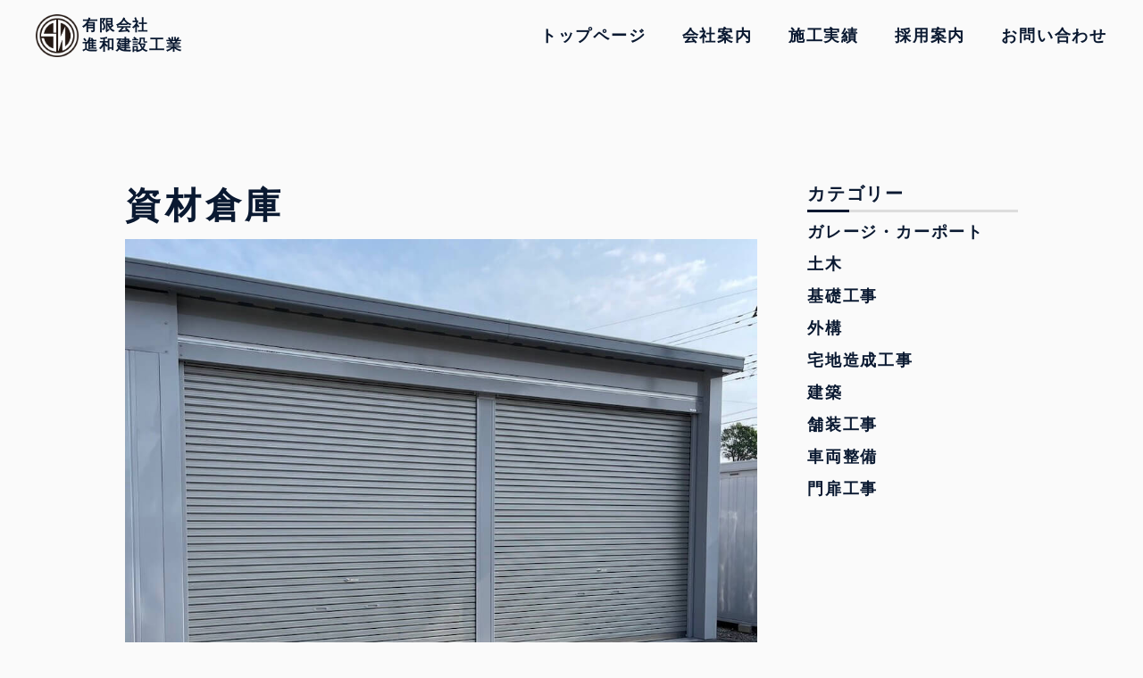

--- FILE ---
content_type: text/html; charset=UTF-8
request_url: https://shinwa-construction.com/shizai-souko/
body_size: 7860
content:
<!DOCTYPE html>
<html lang="ja" dir="ltr">
  <head>
    <meta charset="UTF-8">
    <meta name="viewport" content="width=device-width, initial-scale=1">
    <meta http-equiv="X-UA-Compatible" content="IE=edge">
    <meta name="format-detection" content="telephone=no">
    <title>資材倉庫 | 有限会社進和建設工業</title>
<meta name='robots' content='max-image-preview:large' />
	<style>img:is([sizes="auto" i], [sizes^="auto," i]) { contain-intrinsic-size: 3000px 1500px }</style>
	<link rel='dns-prefetch' href='//unpkg.com' />
<link rel='dns-prefetch' href='//fonts.googleapis.com' />
<link rel="alternate" type="application/rss+xml" title="有限会社進和建設工業 &raquo; 資材倉庫 のコメントのフィード" href="https://shinwa-construction.com/shizai-souko/feed/" />

<!-- SEO SIMPLE PACK 3.6.2 -->
<link rel="canonical" href="https://shinwa-construction.com/shizai-souko/">
<meta property="og:locale" content="ja_JP">
<meta property="og:type" content="article">
<meta property="og:image" content="https://shinwa-construction.com/swwp/wp-content/uploads/2023/05/S__16080905.jpg">
<meta property="og:title" content="資材倉庫 | 有限会社進和建設工業">
<meta property="og:url" content="https://shinwa-construction.com/shizai-souko/">
<meta property="og:site_name" content="有限会社進和建設工業">
<meta name="twitter:card" content="summary_large_image">
<!-- Google Analytics (gtag.js) -->
<script async src="https://www.googletagmanager.com/gtag/js?id=G-CB4N1E38G8"></script>
<script>
	window.dataLayer = window.dataLayer || [];
	function gtag(){dataLayer.push(arguments);}
	gtag("js", new Date());
	gtag("config", "G-CB4N1E38G8");
</script>
	<!-- / SEO SIMPLE PACK -->

<script type="text/javascript">
/* <![CDATA[ */
window._wpemojiSettings = {"baseUrl":"https:\/\/s.w.org\/images\/core\/emoji\/16.0.1\/72x72\/","ext":".png","svgUrl":"https:\/\/s.w.org\/images\/core\/emoji\/16.0.1\/svg\/","svgExt":".svg","source":{"concatemoji":"https:\/\/shinwa-construction.com\/swwp\/wp-includes\/js\/wp-emoji-release.min.js?ver=6.8.3"}};
/*! This file is auto-generated */
!function(s,n){var o,i,e;function c(e){try{var t={supportTests:e,timestamp:(new Date).valueOf()};sessionStorage.setItem(o,JSON.stringify(t))}catch(e){}}function p(e,t,n){e.clearRect(0,0,e.canvas.width,e.canvas.height),e.fillText(t,0,0);var t=new Uint32Array(e.getImageData(0,0,e.canvas.width,e.canvas.height).data),a=(e.clearRect(0,0,e.canvas.width,e.canvas.height),e.fillText(n,0,0),new Uint32Array(e.getImageData(0,0,e.canvas.width,e.canvas.height).data));return t.every(function(e,t){return e===a[t]})}function u(e,t){e.clearRect(0,0,e.canvas.width,e.canvas.height),e.fillText(t,0,0);for(var n=e.getImageData(16,16,1,1),a=0;a<n.data.length;a++)if(0!==n.data[a])return!1;return!0}function f(e,t,n,a){switch(t){case"flag":return n(e,"\ud83c\udff3\ufe0f\u200d\u26a7\ufe0f","\ud83c\udff3\ufe0f\u200b\u26a7\ufe0f")?!1:!n(e,"\ud83c\udde8\ud83c\uddf6","\ud83c\udde8\u200b\ud83c\uddf6")&&!n(e,"\ud83c\udff4\udb40\udc67\udb40\udc62\udb40\udc65\udb40\udc6e\udb40\udc67\udb40\udc7f","\ud83c\udff4\u200b\udb40\udc67\u200b\udb40\udc62\u200b\udb40\udc65\u200b\udb40\udc6e\u200b\udb40\udc67\u200b\udb40\udc7f");case"emoji":return!a(e,"\ud83e\udedf")}return!1}function g(e,t,n,a){var r="undefined"!=typeof WorkerGlobalScope&&self instanceof WorkerGlobalScope?new OffscreenCanvas(300,150):s.createElement("canvas"),o=r.getContext("2d",{willReadFrequently:!0}),i=(o.textBaseline="top",o.font="600 32px Arial",{});return e.forEach(function(e){i[e]=t(o,e,n,a)}),i}function t(e){var t=s.createElement("script");t.src=e,t.defer=!0,s.head.appendChild(t)}"undefined"!=typeof Promise&&(o="wpEmojiSettingsSupports",i=["flag","emoji"],n.supports={everything:!0,everythingExceptFlag:!0},e=new Promise(function(e){s.addEventListener("DOMContentLoaded",e,{once:!0})}),new Promise(function(t){var n=function(){try{var e=JSON.parse(sessionStorage.getItem(o));if("object"==typeof e&&"number"==typeof e.timestamp&&(new Date).valueOf()<e.timestamp+604800&&"object"==typeof e.supportTests)return e.supportTests}catch(e){}return null}();if(!n){if("undefined"!=typeof Worker&&"undefined"!=typeof OffscreenCanvas&&"undefined"!=typeof URL&&URL.createObjectURL&&"undefined"!=typeof Blob)try{var e="postMessage("+g.toString()+"("+[JSON.stringify(i),f.toString(),p.toString(),u.toString()].join(",")+"));",a=new Blob([e],{type:"text/javascript"}),r=new Worker(URL.createObjectURL(a),{name:"wpTestEmojiSupports"});return void(r.onmessage=function(e){c(n=e.data),r.terminate(),t(n)})}catch(e){}c(n=g(i,f,p,u))}t(n)}).then(function(e){for(var t in e)n.supports[t]=e[t],n.supports.everything=n.supports.everything&&n.supports[t],"flag"!==t&&(n.supports.everythingExceptFlag=n.supports.everythingExceptFlag&&n.supports[t]);n.supports.everythingExceptFlag=n.supports.everythingExceptFlag&&!n.supports.flag,n.DOMReady=!1,n.readyCallback=function(){n.DOMReady=!0}}).then(function(){return e}).then(function(){var e;n.supports.everything||(n.readyCallback(),(e=n.source||{}).concatemoji?t(e.concatemoji):e.wpemoji&&e.twemoji&&(t(e.twemoji),t(e.wpemoji)))}))}((window,document),window._wpemojiSettings);
/* ]]> */
</script>
<style id='wp-emoji-styles-inline-css' type='text/css'>

	img.wp-smiley, img.emoji {
		display: inline !important;
		border: none !important;
		box-shadow: none !important;
		height: 1em !important;
		width: 1em !important;
		margin: 0 0.07em !important;
		vertical-align: -0.1em !important;
		background: none !important;
		padding: 0 !important;
	}
</style>
<link rel='stylesheet' id='wp-block-library-css' href='https://shinwa-construction.com/swwp/wp-includes/css/dist/block-library/style.min.css?ver=6.8.3' type='text/css' media='all' />
<style id='classic-theme-styles-inline-css' type='text/css'>
/*! This file is auto-generated */
.wp-block-button__link{color:#fff;background-color:#32373c;border-radius:9999px;box-shadow:none;text-decoration:none;padding:calc(.667em + 2px) calc(1.333em + 2px);font-size:1.125em}.wp-block-file__button{background:#32373c;color:#fff;text-decoration:none}
</style>
<style id='global-styles-inline-css' type='text/css'>
:root{--wp--preset--aspect-ratio--square: 1;--wp--preset--aspect-ratio--4-3: 4/3;--wp--preset--aspect-ratio--3-4: 3/4;--wp--preset--aspect-ratio--3-2: 3/2;--wp--preset--aspect-ratio--2-3: 2/3;--wp--preset--aspect-ratio--16-9: 16/9;--wp--preset--aspect-ratio--9-16: 9/16;--wp--preset--color--black: #000000;--wp--preset--color--cyan-bluish-gray: #abb8c3;--wp--preset--color--white: #ffffff;--wp--preset--color--pale-pink: #f78da7;--wp--preset--color--vivid-red: #cf2e2e;--wp--preset--color--luminous-vivid-orange: #ff6900;--wp--preset--color--luminous-vivid-amber: #fcb900;--wp--preset--color--light-green-cyan: #7bdcb5;--wp--preset--color--vivid-green-cyan: #00d084;--wp--preset--color--pale-cyan-blue: #8ed1fc;--wp--preset--color--vivid-cyan-blue: #0693e3;--wp--preset--color--vivid-purple: #9b51e0;--wp--preset--gradient--vivid-cyan-blue-to-vivid-purple: linear-gradient(135deg,rgba(6,147,227,1) 0%,rgb(155,81,224) 100%);--wp--preset--gradient--light-green-cyan-to-vivid-green-cyan: linear-gradient(135deg,rgb(122,220,180) 0%,rgb(0,208,130) 100%);--wp--preset--gradient--luminous-vivid-amber-to-luminous-vivid-orange: linear-gradient(135deg,rgba(252,185,0,1) 0%,rgba(255,105,0,1) 100%);--wp--preset--gradient--luminous-vivid-orange-to-vivid-red: linear-gradient(135deg,rgba(255,105,0,1) 0%,rgb(207,46,46) 100%);--wp--preset--gradient--very-light-gray-to-cyan-bluish-gray: linear-gradient(135deg,rgb(238,238,238) 0%,rgb(169,184,195) 100%);--wp--preset--gradient--cool-to-warm-spectrum: linear-gradient(135deg,rgb(74,234,220) 0%,rgb(151,120,209) 20%,rgb(207,42,186) 40%,rgb(238,44,130) 60%,rgb(251,105,98) 80%,rgb(254,248,76) 100%);--wp--preset--gradient--blush-light-purple: linear-gradient(135deg,rgb(255,206,236) 0%,rgb(152,150,240) 100%);--wp--preset--gradient--blush-bordeaux: linear-gradient(135deg,rgb(254,205,165) 0%,rgb(254,45,45) 50%,rgb(107,0,62) 100%);--wp--preset--gradient--luminous-dusk: linear-gradient(135deg,rgb(255,203,112) 0%,rgb(199,81,192) 50%,rgb(65,88,208) 100%);--wp--preset--gradient--pale-ocean: linear-gradient(135deg,rgb(255,245,203) 0%,rgb(182,227,212) 50%,rgb(51,167,181) 100%);--wp--preset--gradient--electric-grass: linear-gradient(135deg,rgb(202,248,128) 0%,rgb(113,206,126) 100%);--wp--preset--gradient--midnight: linear-gradient(135deg,rgb(2,3,129) 0%,rgb(40,116,252) 100%);--wp--preset--font-size--small: 13px;--wp--preset--font-size--medium: 20px;--wp--preset--font-size--large: 36px;--wp--preset--font-size--x-large: 42px;--wp--preset--spacing--20: 0.44rem;--wp--preset--spacing--30: 0.67rem;--wp--preset--spacing--40: 1rem;--wp--preset--spacing--50: 1.5rem;--wp--preset--spacing--60: 2.25rem;--wp--preset--spacing--70: 3.38rem;--wp--preset--spacing--80: 5.06rem;--wp--preset--shadow--natural: 6px 6px 9px rgba(0, 0, 0, 0.2);--wp--preset--shadow--deep: 12px 12px 50px rgba(0, 0, 0, 0.4);--wp--preset--shadow--sharp: 6px 6px 0px rgba(0, 0, 0, 0.2);--wp--preset--shadow--outlined: 6px 6px 0px -3px rgba(255, 255, 255, 1), 6px 6px rgba(0, 0, 0, 1);--wp--preset--shadow--crisp: 6px 6px 0px rgba(0, 0, 0, 1);}:where(.is-layout-flex){gap: 0.5em;}:where(.is-layout-grid){gap: 0.5em;}body .is-layout-flex{display: flex;}.is-layout-flex{flex-wrap: wrap;align-items: center;}.is-layout-flex > :is(*, div){margin: 0;}body .is-layout-grid{display: grid;}.is-layout-grid > :is(*, div){margin: 0;}:where(.wp-block-columns.is-layout-flex){gap: 2em;}:where(.wp-block-columns.is-layout-grid){gap: 2em;}:where(.wp-block-post-template.is-layout-flex){gap: 1.25em;}:where(.wp-block-post-template.is-layout-grid){gap: 1.25em;}.has-black-color{color: var(--wp--preset--color--black) !important;}.has-cyan-bluish-gray-color{color: var(--wp--preset--color--cyan-bluish-gray) !important;}.has-white-color{color: var(--wp--preset--color--white) !important;}.has-pale-pink-color{color: var(--wp--preset--color--pale-pink) !important;}.has-vivid-red-color{color: var(--wp--preset--color--vivid-red) !important;}.has-luminous-vivid-orange-color{color: var(--wp--preset--color--luminous-vivid-orange) !important;}.has-luminous-vivid-amber-color{color: var(--wp--preset--color--luminous-vivid-amber) !important;}.has-light-green-cyan-color{color: var(--wp--preset--color--light-green-cyan) !important;}.has-vivid-green-cyan-color{color: var(--wp--preset--color--vivid-green-cyan) !important;}.has-pale-cyan-blue-color{color: var(--wp--preset--color--pale-cyan-blue) !important;}.has-vivid-cyan-blue-color{color: var(--wp--preset--color--vivid-cyan-blue) !important;}.has-vivid-purple-color{color: var(--wp--preset--color--vivid-purple) !important;}.has-black-background-color{background-color: var(--wp--preset--color--black) !important;}.has-cyan-bluish-gray-background-color{background-color: var(--wp--preset--color--cyan-bluish-gray) !important;}.has-white-background-color{background-color: var(--wp--preset--color--white) !important;}.has-pale-pink-background-color{background-color: var(--wp--preset--color--pale-pink) !important;}.has-vivid-red-background-color{background-color: var(--wp--preset--color--vivid-red) !important;}.has-luminous-vivid-orange-background-color{background-color: var(--wp--preset--color--luminous-vivid-orange) !important;}.has-luminous-vivid-amber-background-color{background-color: var(--wp--preset--color--luminous-vivid-amber) !important;}.has-light-green-cyan-background-color{background-color: var(--wp--preset--color--light-green-cyan) !important;}.has-vivid-green-cyan-background-color{background-color: var(--wp--preset--color--vivid-green-cyan) !important;}.has-pale-cyan-blue-background-color{background-color: var(--wp--preset--color--pale-cyan-blue) !important;}.has-vivid-cyan-blue-background-color{background-color: var(--wp--preset--color--vivid-cyan-blue) !important;}.has-vivid-purple-background-color{background-color: var(--wp--preset--color--vivid-purple) !important;}.has-black-border-color{border-color: var(--wp--preset--color--black) !important;}.has-cyan-bluish-gray-border-color{border-color: var(--wp--preset--color--cyan-bluish-gray) !important;}.has-white-border-color{border-color: var(--wp--preset--color--white) !important;}.has-pale-pink-border-color{border-color: var(--wp--preset--color--pale-pink) !important;}.has-vivid-red-border-color{border-color: var(--wp--preset--color--vivid-red) !important;}.has-luminous-vivid-orange-border-color{border-color: var(--wp--preset--color--luminous-vivid-orange) !important;}.has-luminous-vivid-amber-border-color{border-color: var(--wp--preset--color--luminous-vivid-amber) !important;}.has-light-green-cyan-border-color{border-color: var(--wp--preset--color--light-green-cyan) !important;}.has-vivid-green-cyan-border-color{border-color: var(--wp--preset--color--vivid-green-cyan) !important;}.has-pale-cyan-blue-border-color{border-color: var(--wp--preset--color--pale-cyan-blue) !important;}.has-vivid-cyan-blue-border-color{border-color: var(--wp--preset--color--vivid-cyan-blue) !important;}.has-vivid-purple-border-color{border-color: var(--wp--preset--color--vivid-purple) !important;}.has-vivid-cyan-blue-to-vivid-purple-gradient-background{background: var(--wp--preset--gradient--vivid-cyan-blue-to-vivid-purple) !important;}.has-light-green-cyan-to-vivid-green-cyan-gradient-background{background: var(--wp--preset--gradient--light-green-cyan-to-vivid-green-cyan) !important;}.has-luminous-vivid-amber-to-luminous-vivid-orange-gradient-background{background: var(--wp--preset--gradient--luminous-vivid-amber-to-luminous-vivid-orange) !important;}.has-luminous-vivid-orange-to-vivid-red-gradient-background{background: var(--wp--preset--gradient--luminous-vivid-orange-to-vivid-red) !important;}.has-very-light-gray-to-cyan-bluish-gray-gradient-background{background: var(--wp--preset--gradient--very-light-gray-to-cyan-bluish-gray) !important;}.has-cool-to-warm-spectrum-gradient-background{background: var(--wp--preset--gradient--cool-to-warm-spectrum) !important;}.has-blush-light-purple-gradient-background{background: var(--wp--preset--gradient--blush-light-purple) !important;}.has-blush-bordeaux-gradient-background{background: var(--wp--preset--gradient--blush-bordeaux) !important;}.has-luminous-dusk-gradient-background{background: var(--wp--preset--gradient--luminous-dusk) !important;}.has-pale-ocean-gradient-background{background: var(--wp--preset--gradient--pale-ocean) !important;}.has-electric-grass-gradient-background{background: var(--wp--preset--gradient--electric-grass) !important;}.has-midnight-gradient-background{background: var(--wp--preset--gradient--midnight) !important;}.has-small-font-size{font-size: var(--wp--preset--font-size--small) !important;}.has-medium-font-size{font-size: var(--wp--preset--font-size--medium) !important;}.has-large-font-size{font-size: var(--wp--preset--font-size--large) !important;}.has-x-large-font-size{font-size: var(--wp--preset--font-size--x-large) !important;}
:where(.wp-block-post-template.is-layout-flex){gap: 1.25em;}:where(.wp-block-post-template.is-layout-grid){gap: 1.25em;}
:where(.wp-block-columns.is-layout-flex){gap: 2em;}:where(.wp-block-columns.is-layout-grid){gap: 2em;}
:root :where(.wp-block-pullquote){font-size: 1.5em;line-height: 1.6;}
</style>
<link rel='stylesheet' id='contact-form-7-css' href='https://shinwa-construction.com/swwp/wp-content/plugins/contact-form-7/includes/css/styles.css?ver=6.1.1' type='text/css' media='all' />
<link rel='stylesheet' id='resetCss-css' href='https://shinwa-construction.com/swwp/wp-content/themes/shinwa-kensetsu/css/reset.css?ver=6.8.3' type='text/css' media='all' />
<link rel='stylesheet' id='mainCss-css' href='https://shinwa-construction.com/swwp/wp-content/themes/shinwa-kensetsu/css/main.css?ver=6.8.3' type='text/css' media='all' />
<link rel='stylesheet' id='swiperCss-css' href='https://unpkg.com/swiper/swiper-bundle.min.css?ver=6.8.3' type='text/css' media='all' />
<link rel='stylesheet' id='icomoon-css' href='https://shinwa-construction.com/swwp/wp-content/themes/shinwa-kensetsu/icomoon/style.css?ver=6.8.3' type='text/css' media='all' />
<link rel='stylesheet' id='robotoFont-css' href='https://fonts.googleapis.com/css2?family=Roboto%3Awght%40500&#038;display=swap&#038;ver=6.8.3' type='text/css' media='all' />
<script type="text/javascript" src="https://unpkg.com/swiper/swiper-bundle.min.js?ver=6.8.3" id="swiperJs-js"></script>
<script type="text/javascript" src="https://shinwa-construction.com/swwp/wp-includes/js/jquery/jquery.min.js?ver=3.7.1" id="jquery-core-js"></script>
<script type="text/javascript" src="https://shinwa-construction.com/swwp/wp-includes/js/jquery/jquery-migrate.min.js?ver=3.4.1" id="jquery-migrate-js"></script>
<link rel="https://api.w.org/" href="https://shinwa-construction.com/wp-json/" /><link rel="alternate" title="JSON" type="application/json" href="https://shinwa-construction.com/wp-json/wp/v2/posts/181" /><link rel="EditURI" type="application/rsd+xml" title="RSD" href="https://shinwa-construction.com/swwp/xmlrpc.php?rsd" />
<meta name="generator" content="WordPress 6.8.3" />
<link rel='shortlink' href='https://shinwa-construction.com/?p=181' />
<link rel="alternate" title="oEmbed (JSON)" type="application/json+oembed" href="https://shinwa-construction.com/wp-json/oembed/1.0/embed?url=https%3A%2F%2Fshinwa-construction.com%2Fshizai-souko%2F" />
<link rel="alternate" title="oEmbed (XML)" type="text/xml+oembed" href="https://shinwa-construction.com/wp-json/oembed/1.0/embed?url=https%3A%2F%2Fshinwa-construction.com%2Fshizai-souko%2F&#038;format=xml" />
<link rel="icon" href="https://shinwa-construction.com/swwp/wp-content/uploads/2022/11/cropped-favicon-32x32.png" sizes="32x32" />
<link rel="icon" href="https://shinwa-construction.com/swwp/wp-content/uploads/2022/11/cropped-favicon-192x192.png" sizes="192x192" />
<link rel="apple-touch-icon" href="https://shinwa-construction.com/swwp/wp-content/uploads/2022/11/cropped-favicon-180x180.png" />
<meta name="msapplication-TileImage" content="https://shinwa-construction.com/swwp/wp-content/uploads/2022/11/cropped-favicon-270x270.png" />
  </head>
  <body class="wp-singular post-template-default single single-post postid-181 single-format-standard wp-theme-shinwa-kensetsu body-pattern">
    <div class="footerBottom-wrap">
  <header class="header">
  <a href="https://shinwa-construction.com">
    <p class="site-title">      <span class="logo">
        <img src="https://shinwa-construction.com/swwp/wp-content/themes/shinwa-kensetsu/img/common/logo.png" alt="">
      </span>
      <span class="text">
        <span>有限会社</span><br><span>進和建設工業</span>
      </span>
    </p>  </a>
  <button class="hamburger js-navTrigger btn" type="button">
    <span class="hamburger__line"></span>
  </button>
  <nav class="nav js-navContent">
    <ul class="list">
      <li class="item"><a href="https://shinwa-construction.com">トップページ</a>
      </li>
      <li class="item">
        <a href="/company">会社案内</a>
      </li>
      <li class="item">
        <a href="/works">施工実績</a>
      </li>
      <li class="item">
        <a href="/recruit">採用案内</a>
      </li>
      <li class="item">
        <a href="/contact">お問い合わせ</a>
      </li>
    </ul>
  </nav>
</header>
<main class="main">
  <div class="site-width">
    <div class="works-page-container single-page">
      <div class="main-content">
                <h1 class="title">資材倉庫</h1>
        <div class="thumbnail">
                      <img width="1000" height="750" src="https://shinwa-construction.com/swwp/wp-content/uploads/2023/05/S__16080905.jpg" class="attachment-full size-full wp-post-image" alt="" decoding="async" fetchpriority="high" />                  </div>
        <div class="the-content">
          
<figure class="wp-block-image size-full"><img decoding="async" width="1000" height="1334" src="https://shinwa-construction.com/swwp/wp-content/uploads/2023/05/S__16080907.jpg" alt="" class="wp-image-182"/></figure>
        </div>
        <div class="pagenation">
          <p><a href="https://shinwa-construction.com/20230425-2/" rel="prev"><span class="guide">前の実績</span><span class="">車両整備</span></a></p>
          <p><a href="https://shinwa-construction.com/mokusaku/" rel="next"><span class="guide">次の実績</span><span class="">木柵</span></a></p>
        </div>
            </div>
      <div class="sidebar">
        <div class="widget stikey-widget">
<div class="wp-block-group"><div class="wp-block-group__inner-container is-layout-flow wp-block-group-is-layout-flow">
<h2 class="wp-block-heading">カテゴリー</h2>


<ul class="wp-block-categories-list wp-block-categories">	<li class="cat-item cat-item-9"><a href="https://shinwa-construction.com/category/garage/">ガレージ・カーポート</a>
</li>
	<li class="cat-item cat-item-5"><a href="https://shinwa-construction.com/category/civil-engineering/">土木</a>
</li>
	<li class="cat-item cat-item-7"><a href="https://shinwa-construction.com/category/foundation/">基礎工事</a>
</li>
	<li class="cat-item cat-item-3"><a href="https://shinwa-construction.com/category/exterior/">外構</a>
</li>
	<li class="cat-item cat-item-8"><a href="https://shinwa-construction.com/category/housing-land-development/">宅地造成工事</a>
</li>
	<li class="cat-item cat-item-4"><a href="https://shinwa-construction.com/category/construction/">建築</a>
</li>
	<li class="cat-item cat-item-11"><a href="https://shinwa-construction.com/category/paving-work/">舗装工事</a>
</li>
	<li class="cat-item cat-item-6"><a href="https://shinwa-construction.com/category/vehicle-maintenance/">車両整備</a>
</li>
	<li class="cat-item cat-item-10"><a href="https://shinwa-construction.com/category/gate/">門扉工事</a>
</li>
</ul></div></div>
</div>      </div>
    </div>
  </div><!-- .site-width -->
</main>
<footer class="footer">
  <div class="cta-area">
    <div class="overlay"></div>
    <div class="content">
      <div class="site-width">
        <h2 class="title">お問い合わせ</h2>
        <p>見積のご依頼や各種ご相談、<br><span class="no-break">採用に関することなど</span><span class="no-break">お気軽にどうぞ</span></p>
        <div class="btn-container">
          <div class="tel">
            <a class="btn color-white hover-opacity" href="tel:0287-63-9968">0287-63-9968</a>
            <span class="hour">9:00〜17:00（土日祝休）</span>
          </div>
          <div class="">
            <a class="btn color-white hover-opacity" href="/contact">お問い合わせフォーム</a>
          </div>
        </div>
      </div>
    </div>
  </div><!-- .cta-area -->
  <div class="title-area color-white">
    <div class="site-width">
      <div class="column">
        <div class="co-info">
          <a href="https://shinwa-construction.com">
            <div class="site-title">
              <span class="logo">
                <img src="https://shinwa-construction.com/swwp/wp-content/themes/shinwa-kensetsu/img/common/logo.png" alt="">
              </span>
              <span class="text color-white">
                <span>有限会社</span><br><span>進和建設工業</span>
              </span>
            </div>
          </a>
          <address class="address">
            <p>〒325-0033<br>栃木県那須塩原市埼玉47-23</p>
            <p>
              <a class="color-white google-map text-underline" href="https://goo.gl/maps/HGUCR8rG53ZLFYLa8" target="_blank" rel="noopener noreferrer">Googleマップ</a>
            </p>
          </address>
        </div><!-- .co-info -->
        <nav class="nav">
          <ul class="list">
            <li class="item">
              <a class="color-white" href="https://shinwa-construction.com">トップページ</a>
            </li>
            <li class="item">
              <a class="color-white" href="/company">会社案内</a>
            </li>
            <li class="item">
              <a class="color-white" href="/works">施工実績</a>
            </li>
            <li class="item">
              <a class="color-white" href="/recruit">採用案内</a>
            </li>
            <li class="item">
              <a class="color-white" href="/contact">お問い合わせ</a>
            </li>
          </ul>
        </nav>
      </div><!-- .column -->
    </div><!-- .site-width -->
  </div><!-- .title-area -->
  <div class="copyright-area">
    <div class="site-width">
      <div class="column">
        <a class="instagram" href="https://www.instagram.com/sw.kensetsukougyou/" target="_blank" rel="noopener noreferrer"></a>
        <div class="copyright">
          <p>
            <a href="/privacy">プライバシーポリシー</a>
          </p>
          <small>&copy;Shinwa Kensetsu Kogyo Co. Ltd.</small>
        </div>
      </div>
    </div>
  </div>
</footer>
</div><!-- .footerBottom-wrap -->
</body>
<script type="speculationrules">
{"prefetch":[{"source":"document","where":{"and":[{"href_matches":"\/*"},{"not":{"href_matches":["\/swwp\/wp-*.php","\/swwp\/wp-admin\/*","\/swwp\/wp-content\/uploads\/*","\/swwp\/wp-content\/*","\/swwp\/wp-content\/plugins\/*","\/swwp\/wp-content\/themes\/shinwa-kensetsu\/*","\/*\\?(.+)"]}},{"not":{"selector_matches":"a[rel~=\"nofollow\"]"}},{"not":{"selector_matches":".no-prefetch, .no-prefetch a"}}]},"eagerness":"conservative"}]}
</script>
<script type="text/javascript" src="https://shinwa-construction.com/swwp/wp-includes/js/dist/hooks.min.js?ver=4d63a3d491d11ffd8ac6" id="wp-hooks-js"></script>
<script type="text/javascript" src="https://shinwa-construction.com/swwp/wp-includes/js/dist/i18n.min.js?ver=5e580eb46a90c2b997e6" id="wp-i18n-js"></script>
<script type="text/javascript" id="wp-i18n-js-after">
/* <![CDATA[ */
wp.i18n.setLocaleData( { 'text direction\u0004ltr': [ 'ltr' ] } );
/* ]]> */
</script>
<script type="text/javascript" src="https://shinwa-construction.com/swwp/wp-content/plugins/contact-form-7/includes/swv/js/index.js?ver=6.1.1" id="swv-js"></script>
<script type="text/javascript" id="contact-form-7-js-translations">
/* <![CDATA[ */
( function( domain, translations ) {
	var localeData = translations.locale_data[ domain ] || translations.locale_data.messages;
	localeData[""].domain = domain;
	wp.i18n.setLocaleData( localeData, domain );
} )( "contact-form-7", {"translation-revision-date":"2025-08-05 08:50:03+0000","generator":"GlotPress\/4.0.1","domain":"messages","locale_data":{"messages":{"":{"domain":"messages","plural-forms":"nplurals=1; plural=0;","lang":"ja_JP"},"This contact form is placed in the wrong place.":["\u3053\u306e\u30b3\u30f3\u30bf\u30af\u30c8\u30d5\u30a9\u30fc\u30e0\u306f\u9593\u9055\u3063\u305f\u4f4d\u7f6e\u306b\u7f6e\u304b\u308c\u3066\u3044\u307e\u3059\u3002"],"Error:":["\u30a8\u30e9\u30fc:"]}},"comment":{"reference":"includes\/js\/index.js"}} );
/* ]]> */
</script>
<script type="text/javascript" id="contact-form-7-js-before">
/* <![CDATA[ */
var wpcf7 = {
    "api": {
        "root": "https:\/\/shinwa-construction.com\/wp-json\/",
        "namespace": "contact-form-7\/v1"
    }
};
/* ]]> */
</script>
<script type="text/javascript" src="https://shinwa-construction.com/swwp/wp-content/plugins/contact-form-7/includes/js/index.js?ver=6.1.1" id="contact-form-7-js"></script>
<script type="text/javascript" src="https://shinwa-construction.com/swwp/wp-content/themes/shinwa-kensetsu/js/main.js?ver=6.8.3" id="mainJs-js"></script>
<script type="text/javascript" src="https://www.google.com/recaptcha/api.js?render=6LeorDYnAAAAAPqBL1Hx_uG7WKsO1nyPkQG-F5vE&amp;ver=3.0" id="google-recaptcha-js"></script>
<script type="text/javascript" src="https://shinwa-construction.com/swwp/wp-includes/js/dist/vendor/wp-polyfill.min.js?ver=3.15.0" id="wp-polyfill-js"></script>
<script type="text/javascript" id="wpcf7-recaptcha-js-before">
/* <![CDATA[ */
var wpcf7_recaptcha = {
    "sitekey": "6LeorDYnAAAAAPqBL1Hx_uG7WKsO1nyPkQG-F5vE",
    "actions": {
        "homepage": "homepage",
        "contactform": "contactform"
    }
};
/* ]]> */
</script>
<script type="text/javascript" src="https://shinwa-construction.com/swwp/wp-content/plugins/contact-form-7/modules/recaptcha/index.js?ver=6.1.1" id="wpcf7-recaptcha-js"></script>
</html>


--- FILE ---
content_type: text/html; charset=utf-8
request_url: https://www.google.com/recaptcha/api2/anchor?ar=1&k=6LeorDYnAAAAAPqBL1Hx_uG7WKsO1nyPkQG-F5vE&co=aHR0cHM6Ly9zaGlud2EtY29uc3RydWN0aW9uLmNvbTo0NDM.&hl=en&v=PoyoqOPhxBO7pBk68S4YbpHZ&size=invisible&anchor-ms=20000&execute-ms=30000&cb=2npwksdip4x
body_size: 48549
content:
<!DOCTYPE HTML><html dir="ltr" lang="en"><head><meta http-equiv="Content-Type" content="text/html; charset=UTF-8">
<meta http-equiv="X-UA-Compatible" content="IE=edge">
<title>reCAPTCHA</title>
<style type="text/css">
/* cyrillic-ext */
@font-face {
  font-family: 'Roboto';
  font-style: normal;
  font-weight: 400;
  font-stretch: 100%;
  src: url(//fonts.gstatic.com/s/roboto/v48/KFO7CnqEu92Fr1ME7kSn66aGLdTylUAMa3GUBHMdazTgWw.woff2) format('woff2');
  unicode-range: U+0460-052F, U+1C80-1C8A, U+20B4, U+2DE0-2DFF, U+A640-A69F, U+FE2E-FE2F;
}
/* cyrillic */
@font-face {
  font-family: 'Roboto';
  font-style: normal;
  font-weight: 400;
  font-stretch: 100%;
  src: url(//fonts.gstatic.com/s/roboto/v48/KFO7CnqEu92Fr1ME7kSn66aGLdTylUAMa3iUBHMdazTgWw.woff2) format('woff2');
  unicode-range: U+0301, U+0400-045F, U+0490-0491, U+04B0-04B1, U+2116;
}
/* greek-ext */
@font-face {
  font-family: 'Roboto';
  font-style: normal;
  font-weight: 400;
  font-stretch: 100%;
  src: url(//fonts.gstatic.com/s/roboto/v48/KFO7CnqEu92Fr1ME7kSn66aGLdTylUAMa3CUBHMdazTgWw.woff2) format('woff2');
  unicode-range: U+1F00-1FFF;
}
/* greek */
@font-face {
  font-family: 'Roboto';
  font-style: normal;
  font-weight: 400;
  font-stretch: 100%;
  src: url(//fonts.gstatic.com/s/roboto/v48/KFO7CnqEu92Fr1ME7kSn66aGLdTylUAMa3-UBHMdazTgWw.woff2) format('woff2');
  unicode-range: U+0370-0377, U+037A-037F, U+0384-038A, U+038C, U+038E-03A1, U+03A3-03FF;
}
/* math */
@font-face {
  font-family: 'Roboto';
  font-style: normal;
  font-weight: 400;
  font-stretch: 100%;
  src: url(//fonts.gstatic.com/s/roboto/v48/KFO7CnqEu92Fr1ME7kSn66aGLdTylUAMawCUBHMdazTgWw.woff2) format('woff2');
  unicode-range: U+0302-0303, U+0305, U+0307-0308, U+0310, U+0312, U+0315, U+031A, U+0326-0327, U+032C, U+032F-0330, U+0332-0333, U+0338, U+033A, U+0346, U+034D, U+0391-03A1, U+03A3-03A9, U+03B1-03C9, U+03D1, U+03D5-03D6, U+03F0-03F1, U+03F4-03F5, U+2016-2017, U+2034-2038, U+203C, U+2040, U+2043, U+2047, U+2050, U+2057, U+205F, U+2070-2071, U+2074-208E, U+2090-209C, U+20D0-20DC, U+20E1, U+20E5-20EF, U+2100-2112, U+2114-2115, U+2117-2121, U+2123-214F, U+2190, U+2192, U+2194-21AE, U+21B0-21E5, U+21F1-21F2, U+21F4-2211, U+2213-2214, U+2216-22FF, U+2308-230B, U+2310, U+2319, U+231C-2321, U+2336-237A, U+237C, U+2395, U+239B-23B7, U+23D0, U+23DC-23E1, U+2474-2475, U+25AF, U+25B3, U+25B7, U+25BD, U+25C1, U+25CA, U+25CC, U+25FB, U+266D-266F, U+27C0-27FF, U+2900-2AFF, U+2B0E-2B11, U+2B30-2B4C, U+2BFE, U+3030, U+FF5B, U+FF5D, U+1D400-1D7FF, U+1EE00-1EEFF;
}
/* symbols */
@font-face {
  font-family: 'Roboto';
  font-style: normal;
  font-weight: 400;
  font-stretch: 100%;
  src: url(//fonts.gstatic.com/s/roboto/v48/KFO7CnqEu92Fr1ME7kSn66aGLdTylUAMaxKUBHMdazTgWw.woff2) format('woff2');
  unicode-range: U+0001-000C, U+000E-001F, U+007F-009F, U+20DD-20E0, U+20E2-20E4, U+2150-218F, U+2190, U+2192, U+2194-2199, U+21AF, U+21E6-21F0, U+21F3, U+2218-2219, U+2299, U+22C4-22C6, U+2300-243F, U+2440-244A, U+2460-24FF, U+25A0-27BF, U+2800-28FF, U+2921-2922, U+2981, U+29BF, U+29EB, U+2B00-2BFF, U+4DC0-4DFF, U+FFF9-FFFB, U+10140-1018E, U+10190-1019C, U+101A0, U+101D0-101FD, U+102E0-102FB, U+10E60-10E7E, U+1D2C0-1D2D3, U+1D2E0-1D37F, U+1F000-1F0FF, U+1F100-1F1AD, U+1F1E6-1F1FF, U+1F30D-1F30F, U+1F315, U+1F31C, U+1F31E, U+1F320-1F32C, U+1F336, U+1F378, U+1F37D, U+1F382, U+1F393-1F39F, U+1F3A7-1F3A8, U+1F3AC-1F3AF, U+1F3C2, U+1F3C4-1F3C6, U+1F3CA-1F3CE, U+1F3D4-1F3E0, U+1F3ED, U+1F3F1-1F3F3, U+1F3F5-1F3F7, U+1F408, U+1F415, U+1F41F, U+1F426, U+1F43F, U+1F441-1F442, U+1F444, U+1F446-1F449, U+1F44C-1F44E, U+1F453, U+1F46A, U+1F47D, U+1F4A3, U+1F4B0, U+1F4B3, U+1F4B9, U+1F4BB, U+1F4BF, U+1F4C8-1F4CB, U+1F4D6, U+1F4DA, U+1F4DF, U+1F4E3-1F4E6, U+1F4EA-1F4ED, U+1F4F7, U+1F4F9-1F4FB, U+1F4FD-1F4FE, U+1F503, U+1F507-1F50B, U+1F50D, U+1F512-1F513, U+1F53E-1F54A, U+1F54F-1F5FA, U+1F610, U+1F650-1F67F, U+1F687, U+1F68D, U+1F691, U+1F694, U+1F698, U+1F6AD, U+1F6B2, U+1F6B9-1F6BA, U+1F6BC, U+1F6C6-1F6CF, U+1F6D3-1F6D7, U+1F6E0-1F6EA, U+1F6F0-1F6F3, U+1F6F7-1F6FC, U+1F700-1F7FF, U+1F800-1F80B, U+1F810-1F847, U+1F850-1F859, U+1F860-1F887, U+1F890-1F8AD, U+1F8B0-1F8BB, U+1F8C0-1F8C1, U+1F900-1F90B, U+1F93B, U+1F946, U+1F984, U+1F996, U+1F9E9, U+1FA00-1FA6F, U+1FA70-1FA7C, U+1FA80-1FA89, U+1FA8F-1FAC6, U+1FACE-1FADC, U+1FADF-1FAE9, U+1FAF0-1FAF8, U+1FB00-1FBFF;
}
/* vietnamese */
@font-face {
  font-family: 'Roboto';
  font-style: normal;
  font-weight: 400;
  font-stretch: 100%;
  src: url(//fonts.gstatic.com/s/roboto/v48/KFO7CnqEu92Fr1ME7kSn66aGLdTylUAMa3OUBHMdazTgWw.woff2) format('woff2');
  unicode-range: U+0102-0103, U+0110-0111, U+0128-0129, U+0168-0169, U+01A0-01A1, U+01AF-01B0, U+0300-0301, U+0303-0304, U+0308-0309, U+0323, U+0329, U+1EA0-1EF9, U+20AB;
}
/* latin-ext */
@font-face {
  font-family: 'Roboto';
  font-style: normal;
  font-weight: 400;
  font-stretch: 100%;
  src: url(//fonts.gstatic.com/s/roboto/v48/KFO7CnqEu92Fr1ME7kSn66aGLdTylUAMa3KUBHMdazTgWw.woff2) format('woff2');
  unicode-range: U+0100-02BA, U+02BD-02C5, U+02C7-02CC, U+02CE-02D7, U+02DD-02FF, U+0304, U+0308, U+0329, U+1D00-1DBF, U+1E00-1E9F, U+1EF2-1EFF, U+2020, U+20A0-20AB, U+20AD-20C0, U+2113, U+2C60-2C7F, U+A720-A7FF;
}
/* latin */
@font-face {
  font-family: 'Roboto';
  font-style: normal;
  font-weight: 400;
  font-stretch: 100%;
  src: url(//fonts.gstatic.com/s/roboto/v48/KFO7CnqEu92Fr1ME7kSn66aGLdTylUAMa3yUBHMdazQ.woff2) format('woff2');
  unicode-range: U+0000-00FF, U+0131, U+0152-0153, U+02BB-02BC, U+02C6, U+02DA, U+02DC, U+0304, U+0308, U+0329, U+2000-206F, U+20AC, U+2122, U+2191, U+2193, U+2212, U+2215, U+FEFF, U+FFFD;
}
/* cyrillic-ext */
@font-face {
  font-family: 'Roboto';
  font-style: normal;
  font-weight: 500;
  font-stretch: 100%;
  src: url(//fonts.gstatic.com/s/roboto/v48/KFO7CnqEu92Fr1ME7kSn66aGLdTylUAMa3GUBHMdazTgWw.woff2) format('woff2');
  unicode-range: U+0460-052F, U+1C80-1C8A, U+20B4, U+2DE0-2DFF, U+A640-A69F, U+FE2E-FE2F;
}
/* cyrillic */
@font-face {
  font-family: 'Roboto';
  font-style: normal;
  font-weight: 500;
  font-stretch: 100%;
  src: url(//fonts.gstatic.com/s/roboto/v48/KFO7CnqEu92Fr1ME7kSn66aGLdTylUAMa3iUBHMdazTgWw.woff2) format('woff2');
  unicode-range: U+0301, U+0400-045F, U+0490-0491, U+04B0-04B1, U+2116;
}
/* greek-ext */
@font-face {
  font-family: 'Roboto';
  font-style: normal;
  font-weight: 500;
  font-stretch: 100%;
  src: url(//fonts.gstatic.com/s/roboto/v48/KFO7CnqEu92Fr1ME7kSn66aGLdTylUAMa3CUBHMdazTgWw.woff2) format('woff2');
  unicode-range: U+1F00-1FFF;
}
/* greek */
@font-face {
  font-family: 'Roboto';
  font-style: normal;
  font-weight: 500;
  font-stretch: 100%;
  src: url(//fonts.gstatic.com/s/roboto/v48/KFO7CnqEu92Fr1ME7kSn66aGLdTylUAMa3-UBHMdazTgWw.woff2) format('woff2');
  unicode-range: U+0370-0377, U+037A-037F, U+0384-038A, U+038C, U+038E-03A1, U+03A3-03FF;
}
/* math */
@font-face {
  font-family: 'Roboto';
  font-style: normal;
  font-weight: 500;
  font-stretch: 100%;
  src: url(//fonts.gstatic.com/s/roboto/v48/KFO7CnqEu92Fr1ME7kSn66aGLdTylUAMawCUBHMdazTgWw.woff2) format('woff2');
  unicode-range: U+0302-0303, U+0305, U+0307-0308, U+0310, U+0312, U+0315, U+031A, U+0326-0327, U+032C, U+032F-0330, U+0332-0333, U+0338, U+033A, U+0346, U+034D, U+0391-03A1, U+03A3-03A9, U+03B1-03C9, U+03D1, U+03D5-03D6, U+03F0-03F1, U+03F4-03F5, U+2016-2017, U+2034-2038, U+203C, U+2040, U+2043, U+2047, U+2050, U+2057, U+205F, U+2070-2071, U+2074-208E, U+2090-209C, U+20D0-20DC, U+20E1, U+20E5-20EF, U+2100-2112, U+2114-2115, U+2117-2121, U+2123-214F, U+2190, U+2192, U+2194-21AE, U+21B0-21E5, U+21F1-21F2, U+21F4-2211, U+2213-2214, U+2216-22FF, U+2308-230B, U+2310, U+2319, U+231C-2321, U+2336-237A, U+237C, U+2395, U+239B-23B7, U+23D0, U+23DC-23E1, U+2474-2475, U+25AF, U+25B3, U+25B7, U+25BD, U+25C1, U+25CA, U+25CC, U+25FB, U+266D-266F, U+27C0-27FF, U+2900-2AFF, U+2B0E-2B11, U+2B30-2B4C, U+2BFE, U+3030, U+FF5B, U+FF5D, U+1D400-1D7FF, U+1EE00-1EEFF;
}
/* symbols */
@font-face {
  font-family: 'Roboto';
  font-style: normal;
  font-weight: 500;
  font-stretch: 100%;
  src: url(//fonts.gstatic.com/s/roboto/v48/KFO7CnqEu92Fr1ME7kSn66aGLdTylUAMaxKUBHMdazTgWw.woff2) format('woff2');
  unicode-range: U+0001-000C, U+000E-001F, U+007F-009F, U+20DD-20E0, U+20E2-20E4, U+2150-218F, U+2190, U+2192, U+2194-2199, U+21AF, U+21E6-21F0, U+21F3, U+2218-2219, U+2299, U+22C4-22C6, U+2300-243F, U+2440-244A, U+2460-24FF, U+25A0-27BF, U+2800-28FF, U+2921-2922, U+2981, U+29BF, U+29EB, U+2B00-2BFF, U+4DC0-4DFF, U+FFF9-FFFB, U+10140-1018E, U+10190-1019C, U+101A0, U+101D0-101FD, U+102E0-102FB, U+10E60-10E7E, U+1D2C0-1D2D3, U+1D2E0-1D37F, U+1F000-1F0FF, U+1F100-1F1AD, U+1F1E6-1F1FF, U+1F30D-1F30F, U+1F315, U+1F31C, U+1F31E, U+1F320-1F32C, U+1F336, U+1F378, U+1F37D, U+1F382, U+1F393-1F39F, U+1F3A7-1F3A8, U+1F3AC-1F3AF, U+1F3C2, U+1F3C4-1F3C6, U+1F3CA-1F3CE, U+1F3D4-1F3E0, U+1F3ED, U+1F3F1-1F3F3, U+1F3F5-1F3F7, U+1F408, U+1F415, U+1F41F, U+1F426, U+1F43F, U+1F441-1F442, U+1F444, U+1F446-1F449, U+1F44C-1F44E, U+1F453, U+1F46A, U+1F47D, U+1F4A3, U+1F4B0, U+1F4B3, U+1F4B9, U+1F4BB, U+1F4BF, U+1F4C8-1F4CB, U+1F4D6, U+1F4DA, U+1F4DF, U+1F4E3-1F4E6, U+1F4EA-1F4ED, U+1F4F7, U+1F4F9-1F4FB, U+1F4FD-1F4FE, U+1F503, U+1F507-1F50B, U+1F50D, U+1F512-1F513, U+1F53E-1F54A, U+1F54F-1F5FA, U+1F610, U+1F650-1F67F, U+1F687, U+1F68D, U+1F691, U+1F694, U+1F698, U+1F6AD, U+1F6B2, U+1F6B9-1F6BA, U+1F6BC, U+1F6C6-1F6CF, U+1F6D3-1F6D7, U+1F6E0-1F6EA, U+1F6F0-1F6F3, U+1F6F7-1F6FC, U+1F700-1F7FF, U+1F800-1F80B, U+1F810-1F847, U+1F850-1F859, U+1F860-1F887, U+1F890-1F8AD, U+1F8B0-1F8BB, U+1F8C0-1F8C1, U+1F900-1F90B, U+1F93B, U+1F946, U+1F984, U+1F996, U+1F9E9, U+1FA00-1FA6F, U+1FA70-1FA7C, U+1FA80-1FA89, U+1FA8F-1FAC6, U+1FACE-1FADC, U+1FADF-1FAE9, U+1FAF0-1FAF8, U+1FB00-1FBFF;
}
/* vietnamese */
@font-face {
  font-family: 'Roboto';
  font-style: normal;
  font-weight: 500;
  font-stretch: 100%;
  src: url(//fonts.gstatic.com/s/roboto/v48/KFO7CnqEu92Fr1ME7kSn66aGLdTylUAMa3OUBHMdazTgWw.woff2) format('woff2');
  unicode-range: U+0102-0103, U+0110-0111, U+0128-0129, U+0168-0169, U+01A0-01A1, U+01AF-01B0, U+0300-0301, U+0303-0304, U+0308-0309, U+0323, U+0329, U+1EA0-1EF9, U+20AB;
}
/* latin-ext */
@font-face {
  font-family: 'Roboto';
  font-style: normal;
  font-weight: 500;
  font-stretch: 100%;
  src: url(//fonts.gstatic.com/s/roboto/v48/KFO7CnqEu92Fr1ME7kSn66aGLdTylUAMa3KUBHMdazTgWw.woff2) format('woff2');
  unicode-range: U+0100-02BA, U+02BD-02C5, U+02C7-02CC, U+02CE-02D7, U+02DD-02FF, U+0304, U+0308, U+0329, U+1D00-1DBF, U+1E00-1E9F, U+1EF2-1EFF, U+2020, U+20A0-20AB, U+20AD-20C0, U+2113, U+2C60-2C7F, U+A720-A7FF;
}
/* latin */
@font-face {
  font-family: 'Roboto';
  font-style: normal;
  font-weight: 500;
  font-stretch: 100%;
  src: url(//fonts.gstatic.com/s/roboto/v48/KFO7CnqEu92Fr1ME7kSn66aGLdTylUAMa3yUBHMdazQ.woff2) format('woff2');
  unicode-range: U+0000-00FF, U+0131, U+0152-0153, U+02BB-02BC, U+02C6, U+02DA, U+02DC, U+0304, U+0308, U+0329, U+2000-206F, U+20AC, U+2122, U+2191, U+2193, U+2212, U+2215, U+FEFF, U+FFFD;
}
/* cyrillic-ext */
@font-face {
  font-family: 'Roboto';
  font-style: normal;
  font-weight: 900;
  font-stretch: 100%;
  src: url(//fonts.gstatic.com/s/roboto/v48/KFO7CnqEu92Fr1ME7kSn66aGLdTylUAMa3GUBHMdazTgWw.woff2) format('woff2');
  unicode-range: U+0460-052F, U+1C80-1C8A, U+20B4, U+2DE0-2DFF, U+A640-A69F, U+FE2E-FE2F;
}
/* cyrillic */
@font-face {
  font-family: 'Roboto';
  font-style: normal;
  font-weight: 900;
  font-stretch: 100%;
  src: url(//fonts.gstatic.com/s/roboto/v48/KFO7CnqEu92Fr1ME7kSn66aGLdTylUAMa3iUBHMdazTgWw.woff2) format('woff2');
  unicode-range: U+0301, U+0400-045F, U+0490-0491, U+04B0-04B1, U+2116;
}
/* greek-ext */
@font-face {
  font-family: 'Roboto';
  font-style: normal;
  font-weight: 900;
  font-stretch: 100%;
  src: url(//fonts.gstatic.com/s/roboto/v48/KFO7CnqEu92Fr1ME7kSn66aGLdTylUAMa3CUBHMdazTgWw.woff2) format('woff2');
  unicode-range: U+1F00-1FFF;
}
/* greek */
@font-face {
  font-family: 'Roboto';
  font-style: normal;
  font-weight: 900;
  font-stretch: 100%;
  src: url(//fonts.gstatic.com/s/roboto/v48/KFO7CnqEu92Fr1ME7kSn66aGLdTylUAMa3-UBHMdazTgWw.woff2) format('woff2');
  unicode-range: U+0370-0377, U+037A-037F, U+0384-038A, U+038C, U+038E-03A1, U+03A3-03FF;
}
/* math */
@font-face {
  font-family: 'Roboto';
  font-style: normal;
  font-weight: 900;
  font-stretch: 100%;
  src: url(//fonts.gstatic.com/s/roboto/v48/KFO7CnqEu92Fr1ME7kSn66aGLdTylUAMawCUBHMdazTgWw.woff2) format('woff2');
  unicode-range: U+0302-0303, U+0305, U+0307-0308, U+0310, U+0312, U+0315, U+031A, U+0326-0327, U+032C, U+032F-0330, U+0332-0333, U+0338, U+033A, U+0346, U+034D, U+0391-03A1, U+03A3-03A9, U+03B1-03C9, U+03D1, U+03D5-03D6, U+03F0-03F1, U+03F4-03F5, U+2016-2017, U+2034-2038, U+203C, U+2040, U+2043, U+2047, U+2050, U+2057, U+205F, U+2070-2071, U+2074-208E, U+2090-209C, U+20D0-20DC, U+20E1, U+20E5-20EF, U+2100-2112, U+2114-2115, U+2117-2121, U+2123-214F, U+2190, U+2192, U+2194-21AE, U+21B0-21E5, U+21F1-21F2, U+21F4-2211, U+2213-2214, U+2216-22FF, U+2308-230B, U+2310, U+2319, U+231C-2321, U+2336-237A, U+237C, U+2395, U+239B-23B7, U+23D0, U+23DC-23E1, U+2474-2475, U+25AF, U+25B3, U+25B7, U+25BD, U+25C1, U+25CA, U+25CC, U+25FB, U+266D-266F, U+27C0-27FF, U+2900-2AFF, U+2B0E-2B11, U+2B30-2B4C, U+2BFE, U+3030, U+FF5B, U+FF5D, U+1D400-1D7FF, U+1EE00-1EEFF;
}
/* symbols */
@font-face {
  font-family: 'Roboto';
  font-style: normal;
  font-weight: 900;
  font-stretch: 100%;
  src: url(//fonts.gstatic.com/s/roboto/v48/KFO7CnqEu92Fr1ME7kSn66aGLdTylUAMaxKUBHMdazTgWw.woff2) format('woff2');
  unicode-range: U+0001-000C, U+000E-001F, U+007F-009F, U+20DD-20E0, U+20E2-20E4, U+2150-218F, U+2190, U+2192, U+2194-2199, U+21AF, U+21E6-21F0, U+21F3, U+2218-2219, U+2299, U+22C4-22C6, U+2300-243F, U+2440-244A, U+2460-24FF, U+25A0-27BF, U+2800-28FF, U+2921-2922, U+2981, U+29BF, U+29EB, U+2B00-2BFF, U+4DC0-4DFF, U+FFF9-FFFB, U+10140-1018E, U+10190-1019C, U+101A0, U+101D0-101FD, U+102E0-102FB, U+10E60-10E7E, U+1D2C0-1D2D3, U+1D2E0-1D37F, U+1F000-1F0FF, U+1F100-1F1AD, U+1F1E6-1F1FF, U+1F30D-1F30F, U+1F315, U+1F31C, U+1F31E, U+1F320-1F32C, U+1F336, U+1F378, U+1F37D, U+1F382, U+1F393-1F39F, U+1F3A7-1F3A8, U+1F3AC-1F3AF, U+1F3C2, U+1F3C4-1F3C6, U+1F3CA-1F3CE, U+1F3D4-1F3E0, U+1F3ED, U+1F3F1-1F3F3, U+1F3F5-1F3F7, U+1F408, U+1F415, U+1F41F, U+1F426, U+1F43F, U+1F441-1F442, U+1F444, U+1F446-1F449, U+1F44C-1F44E, U+1F453, U+1F46A, U+1F47D, U+1F4A3, U+1F4B0, U+1F4B3, U+1F4B9, U+1F4BB, U+1F4BF, U+1F4C8-1F4CB, U+1F4D6, U+1F4DA, U+1F4DF, U+1F4E3-1F4E6, U+1F4EA-1F4ED, U+1F4F7, U+1F4F9-1F4FB, U+1F4FD-1F4FE, U+1F503, U+1F507-1F50B, U+1F50D, U+1F512-1F513, U+1F53E-1F54A, U+1F54F-1F5FA, U+1F610, U+1F650-1F67F, U+1F687, U+1F68D, U+1F691, U+1F694, U+1F698, U+1F6AD, U+1F6B2, U+1F6B9-1F6BA, U+1F6BC, U+1F6C6-1F6CF, U+1F6D3-1F6D7, U+1F6E0-1F6EA, U+1F6F0-1F6F3, U+1F6F7-1F6FC, U+1F700-1F7FF, U+1F800-1F80B, U+1F810-1F847, U+1F850-1F859, U+1F860-1F887, U+1F890-1F8AD, U+1F8B0-1F8BB, U+1F8C0-1F8C1, U+1F900-1F90B, U+1F93B, U+1F946, U+1F984, U+1F996, U+1F9E9, U+1FA00-1FA6F, U+1FA70-1FA7C, U+1FA80-1FA89, U+1FA8F-1FAC6, U+1FACE-1FADC, U+1FADF-1FAE9, U+1FAF0-1FAF8, U+1FB00-1FBFF;
}
/* vietnamese */
@font-face {
  font-family: 'Roboto';
  font-style: normal;
  font-weight: 900;
  font-stretch: 100%;
  src: url(//fonts.gstatic.com/s/roboto/v48/KFO7CnqEu92Fr1ME7kSn66aGLdTylUAMa3OUBHMdazTgWw.woff2) format('woff2');
  unicode-range: U+0102-0103, U+0110-0111, U+0128-0129, U+0168-0169, U+01A0-01A1, U+01AF-01B0, U+0300-0301, U+0303-0304, U+0308-0309, U+0323, U+0329, U+1EA0-1EF9, U+20AB;
}
/* latin-ext */
@font-face {
  font-family: 'Roboto';
  font-style: normal;
  font-weight: 900;
  font-stretch: 100%;
  src: url(//fonts.gstatic.com/s/roboto/v48/KFO7CnqEu92Fr1ME7kSn66aGLdTylUAMa3KUBHMdazTgWw.woff2) format('woff2');
  unicode-range: U+0100-02BA, U+02BD-02C5, U+02C7-02CC, U+02CE-02D7, U+02DD-02FF, U+0304, U+0308, U+0329, U+1D00-1DBF, U+1E00-1E9F, U+1EF2-1EFF, U+2020, U+20A0-20AB, U+20AD-20C0, U+2113, U+2C60-2C7F, U+A720-A7FF;
}
/* latin */
@font-face {
  font-family: 'Roboto';
  font-style: normal;
  font-weight: 900;
  font-stretch: 100%;
  src: url(//fonts.gstatic.com/s/roboto/v48/KFO7CnqEu92Fr1ME7kSn66aGLdTylUAMa3yUBHMdazQ.woff2) format('woff2');
  unicode-range: U+0000-00FF, U+0131, U+0152-0153, U+02BB-02BC, U+02C6, U+02DA, U+02DC, U+0304, U+0308, U+0329, U+2000-206F, U+20AC, U+2122, U+2191, U+2193, U+2212, U+2215, U+FEFF, U+FFFD;
}

</style>
<link rel="stylesheet" type="text/css" href="https://www.gstatic.com/recaptcha/releases/PoyoqOPhxBO7pBk68S4YbpHZ/styles__ltr.css">
<script nonce="4o-QH9chlrdGB4tBwTGp6w" type="text/javascript">window['__recaptcha_api'] = 'https://www.google.com/recaptcha/api2/';</script>
<script type="text/javascript" src="https://www.gstatic.com/recaptcha/releases/PoyoqOPhxBO7pBk68S4YbpHZ/recaptcha__en.js" nonce="4o-QH9chlrdGB4tBwTGp6w">
      
    </script></head>
<body><div id="rc-anchor-alert" class="rc-anchor-alert"></div>
<input type="hidden" id="recaptcha-token" value="[base64]">
<script type="text/javascript" nonce="4o-QH9chlrdGB4tBwTGp6w">
      recaptcha.anchor.Main.init("[\x22ainput\x22,[\x22bgdata\x22,\x22\x22,\[base64]/[base64]/[base64]/bmV3IHJbeF0oY1swXSk6RT09Mj9uZXcgclt4XShjWzBdLGNbMV0pOkU9PTM/bmV3IHJbeF0oY1swXSxjWzFdLGNbMl0pOkU9PTQ/[base64]/[base64]/[base64]/[base64]/[base64]/[base64]/[base64]/[base64]\x22,\[base64]\\u003d\x22,\[base64]/[base64]/[base64]/wrDDqMOZK3BvwoHDqXrChyXDjXvDvF10wpMGw5IXw60hLiR2FXRSPsO+IMONwpkGw7jCrUxjDxE/w5fCicO+KsOXaU8awqjDucKnw4PDlsOVwpU0w6zDt8OHOcK0w57CgsO+ZjQOw5rChE7CoiPCrUXCqw3CukjCuWwLUGMEwoB7wpnCtmdMwpzCisOJwrLDqsO8wpMzwpEmMcOPwqd3cnY+w75RFMONwotOw70kCkYYw4Y/cyDCgcOmZyZywovDnQTDhMKwwrfCvcK/wqrDjcKLJMKEH8KEwq8NNTF9AhrCjMKZE8OdasKSLcKTwq/DgwDCqg3Dtnxkc2hwFsKeSyjCsD/Dvn7DssO3CMOlCcOdwrwiZUvDp8OLw6nCo8KoKcKewpBvw6LDg23CrARyGFVywo7DosOXw7nCqsKtwpQUw6EzDcKJEHPCr8K3w6g1wo3CsGjCsUcKw7vDqkoUU8KWw4rCg3kcwocbNsKHw4BUJxtFQh92X8KMVUkGF8OcwrYyYk1/w48JwqTDlcKlb8OIwpPDoTzDosKzKsKPwoQ5QMOUw4hvwoYMaMObIsO8S1fCn17Dom3CpcOETcO6wp50QsKqw7ccRcOLOMOQZ3zDmMO/JnrCjhnDmcKpdXnCswlSwoc8wpTCisO+MynDvMKCw4B+w5rCm3zDljbCrcKPCSo/c8KXYsKAwp3Cv8KWB8OQax5RKQ0pwoHCsUfCgsO9w6jCncOFdcO/IQbCu0RjwprClcO7wq/ChMKMPCvCuncxwonCpcK/[base64]/DlB/Co1dpwrgMw63DqsOzHMKAa8KawqQUJGBuwrzCqsK8w53CtcOlwrQvKRpeG8OyKMOpwqZ6cRYhwop4w7zDrMOLw5Epwr7DiQhiwrDCjmkQw4XDm8KSBWTDu8O+woRRw5HDjzTDilTDv8KAw5NnwrzCglzDscOcw5hNf8O+UzbDuMOIw5kAD8KnJcOiwqJmw7FzMMO/w5JLwoU+FgzCjBUMwqtXfzzCvz1eFCDCqDzCsEYtwo8tw7TDsWxqY8OdW8KXCB/CkcOJwqTCr1lXwrbDucOSBMOJE8KIUEs0woDDncKYNcKSw4UHwosfwpHDvxnCpmceTnQaaMOAw746MMOFw5/CqsKKw4UrYxFlwoXDqC3ChsKwaEtELGnCghjDpiwFXX5Yw7PDnWt2Q8KgbcKZHzbCicO5w5/[base64]/DgXLDnUzDsBXDmcKcMmvDjhbCqSPDmzFYw6JYwqFmwprDlhUkworClFNqw5/DkD/Cpk/CkjrDu8Kfw4Ipw6DDq8KIDDDCjXTDnzt5IWXCtsOTworDo8O1I8KIw6dmwpfDiSV2w5DCumJ9fMKjw6/CvcKONcKxwrc2woLDsMOha8K5wrbCvh/[base64]/DnsK9w4HDtcO2NDjDlcOPRsKqw47DmzrCncKFPWd/[base64]/DhMOhEULCsjTDhcOoKsOKZWoJwrPCkm4yw68mwpFAwo7CvA7DtsOtNsK9w58CUmYRL8O8XsKlOVnCtX5Nw7QsY2Nlw4/CvMKZJHDCjGrCtcK0A0jDsMK3OUhnAcK6w4TCoTlcw57DiMK0w4DCrXQkVMOveUkdaCANw5cHVnBQdMKsw6FIHVBGek3DvcKBw57Ch8KAw4daZTAOwozClijCtjzDgMOJwoxmDcK/MWhGwpMFYsOQwp0OF8K9w7Y8wqjCvkvCosOCO8OkfcKhG8KCccKVfcOWwpEeRinDnnTDrlkHwphww5M+LUxkL8KOJ8OpNcOdcsOEQsOVwrPCk3/CusKiwpU8UMO5EsK7wpwmJsK3RsO0wr/[base64]/IwLDl05owoPDikTCt8KIwqMsXMK6wqRZOQvDtz3Dr2d3McK+w79sRsOrLBEUFBomFzHCpkkZPMO2DsKqwrQFLDQRwrMCwqTCg1ViK8O1d8KwXDHDti9Nd8OAw5XCg8O4D8OYw4s7w4rDqCdQEUYsN8OEDU/CnMOVw5QAZsOIwqY8V2sbw53DosOuwr3CrMKNGMOxwp0xCsK/w7/DoBrCisOdC8KCwp52w6/DjhMNVDDCjcK1F2RtMsKKIDtKAj7DqAnDjcO9w6XDryw8ADorGRzCnsOdbMKFSBYzwrUgK8Orw7dDTsOKKsOvwoRoA2JdwqzChMOMABPDhsKdwpdQw6DDpsK7w47DlmrDmsO1woBsNsKARGzDt8OKw4/DjwZ/DMKUw4Nxwq/Crig5w4zCuMKZw5LDrMO0w7A6w6/Dh8Odw5oxXR9GERY4SQjDsGZBADYmcztTwrgJw54ZVsOjw7sRZDHDvcOaPcOjw7FGw5oHw6fDvsOqbXcQKBHDixcQwozDv18Lw5HDgsKKEMK/AALDqsO2Y0XDvUooeV7DrsK6w689SMOFwphTw4lywrI3w6jDvcKVXMO2w6ECw706WcK2KcKgw77Ds8O3HWNJwpLCplY/Vm8iS8KuQhRZwpnCu3TCsQs4TsKmJsKZRD3Cim3DjMKEw73CpMO5wr07KlnCvCFUwqJ+bg8DKsKIRGUzLX3CqG5vQ3cFfSVJBVAIKz/DjTAzf8K8w6ZUw4rCucOcDcO9w7Esw6Z8Ln/[base64]/CqsO6w7HCsVTCoQvDgy05cSHDosOsw54dDMKZw7teP8OveMOWw7EbaWPCmj7DhBzDq2jDhMKGDgXDglkKw7XDshzChcO7P25Nw67CtMOIw6IHw4srE15FLwE1IMOMw6l6wqZLw4TDvXdCw5Yrw412wpgrwoXCoMK/[base64]/w5sdwqTDjHoJMlnDmAJvEVxhw5g5ODEkw5BbfAnDrcOHORQ5G2I0w6DCozBjUMKEwrYkw7TCqsO4OCh1w7fDvTFvw5FgGxDCtEhtOMOvw4xyw4LCnMOxTcOsMTnDv1Vcw63CqcKYT2IAw7PChGhUw4HCgl7CtMKYwpAcesKJwo5OHMOkaCTCtG0QwppNw4gswq/CiRHDjcKzOwrCmzrDgV/DgyfCnR5Jwr0gbHPCr33ChHEBMcK/w7bDtsKdUgjDpVAhw6HDmcO/wqZfMnzCqMKXRcKXEcOVwqxhPh/CtsKwXRXDpcKvHA9BU8Oqw63CigrCpsKew5PCgD7ChRodwonDg8KVSsOGw7vCpMK9w5LCjUTDihQ8P8OGNVHCjnnDskgHBsKAFz8ewqtZFC1MKsOVwpTCo8KMf8Kpw6XCp1QCwrItwqPCiSTDuMOFwoJ1wprDnAnDhyLDsxp6asO+MHTClw7DiG/Dr8O6w7sPw63Cn8OVFjzDrzpEw51MTMKoDEjDuhZ4RWjDjcKXU0l7wqRmw4xlwpgDwpMuYsKKCMKGw6IDwpFgKcO/ccO9wp1Ew7zDpX5bwoFfwrXDtcKhw7LCskt4worCicKzPMKQw4fCuMOPw7QQUTUuGsOQEcOqbBRQwq8EA8K3wp/DoRNpHxvCqMO7wp5VNMOnWWPDpsOJC3x7wppNw6rDtnbCo1FWKBTCisKgLMK0wqYGcRJxPB8tccKAwroINMOebsKcRT8Zw7bCisKGw7UeBmzDrSLCm8Ozax1/RsOtJznCribCq01cEh0Zw5vDtMKFwp/CsFXDgsOHwrRwLcKxw6vCvkbCusKxccKBw7wZGcODwoDDvFTCp03Cv8KawovCrCrDhsKbRcOZw4nCiFY3BMK/w4FhcMOiUTB2YMOow78zwppuw63DlncqwrDDknxVd1EdAMKXPikFBnLDh3lNeRxCAnQJZDDChjnDsQ/DnzjDq8KhJjjDuR7DtX9jw6XDmxsmw4Isw57DvkvDrV1DfErCukARwovCgErDn8OdaUbDi21awpxnMwPCvMK+w6tPw7nCgxMkX1VKwqIJbsODPXrCtcOzwqE4d8KHOsKmw5QAwpZ3wqdbwrXCu8KDSGXCvh/Cp8OAf8Kxw7xVw4LCnMOCw6nDtlbCh0DDqgErEMKGwo9mwpk7w70BTsOPccK7wqLDtcOSAQjCvW/CiMOFwr/[base64]/[base64]/GMKQw7VjwpZ/Tn3DisKcATM9w7MaIU7ClsOhw7x2ecKNwpHCjHQ1wrFTw7LCoGHDm01Fw7rDozMzWUZBR1x2WMOJwowkwoA9c8OuwqogwqNjZR/CvsKNw4Jhw7J2A8Opw63DlTopwpPDuWLDpglKIlUZw4siYMKfLsKWw5ovw7EFbcKRw7TCq0XCriDCsMO7w6LCrsO8VirDqDfCpQxSwrA+w6poGCQvwqbDjsK5BlwrXsK8w6lZDlEew4ZLAT/CmEh3fcKAwrkjw6MBF8OTdcK9Dg4Ww4rCkShNDiEXd8OQw4kfecK7w4bCmHx6wpHCssOUwo5ow6xpw4zCkcKAwqLCuMO/OlTCpMKswrNMwplzwohjw7I6X8KGNsOJw6YJwpIHOADDnVHCjMKuFcOcTw1bwr4SYsOcVB3CoW89HcK/esKOb8KMPMOUw47DpcKYw7HCoMK6f8OjY8OywpDCsFI8w6vDuAnDh8OuRVDColItGsOVdsOgwpPChwUCO8KuBsO9wrgQU8K6eEU2QQzCtRoFwrrDnMK7w4JOwq8zG3JpKC/CuH3CoMOlw5MmW09kwrfDojbCtV9cNzoEacOSwqVLEiFzB8OZw7HDkcO5V8K6w5UiBG0rJMOfw5obEMKGw4zDrsKMW8OcKiIjwrDDqkjClcO+fRXDscOiUnNyw7/Dm17CvnfDj2dKwpVtwpNZw6Q6w6XCtFrCjS3Dii5Aw7o7wroBw4zDjsOIwr3CnsO+FVjDrcOvGRMPw7NRwqlmwo1mw50KLGpcw4/DkcOXw6jCk8Kdw4ZedEt6w5d2VWrClcKkwoHCrsK6wqIjw404G1NsJip1NExnwp1Vw4zCl8OBwoPCjCnCj8Kww57Dm2JDw6ltw5Auw6rDmD3DosKzw5rCssOiw4jCoAInb8KCTcKHw7UGYsKfwp3DvcOPNMODEMKYwqjCoXsjwqBCw7jChMKHNMK2Pl/CrcOjw5V3w4vDksOZw4/DmiBHw6rCj8KuwpEMwqzChA1xwp5WXMOLwp7CkcOAMkbDusO0w5JLRsO/[base64]/DpQvDtsOUU8OqR8Orw5xffGADwrhwwrc9QCTDkGzDiXPDjDfCvATCosKzJ8Ogw4xyw4zDtXPDiMKywp9YwqPDgMO+JVJGV8OHG8OEwrcwwq8Nw7YdMBvCiTnCi8KRVgLCicOGT3NGw7VBYMKVw4QJw5Q4cVYzwpvDgU/DuGDDu8KETcKCG2bDl2pkfMKHwr/DkMOTw7zDmwZCO13DhW7Cg8K7w5nDsBjDsCXClsK5HzDDsW3DknvDlD7DjWDDrMKtwpgjQsKRV0jCtn9XA2PChcKEwpJewrYpPsOxwo5hwr/CjMOaw5ENwpfDicKDwrHCh2fDgh4dwqHDiCXCngEeF11tflMgwpNhY8O0wpRfw5lDwrnDhzLDr3dqAiJuw43DkcOjIAsgwrLDusKww6DCiMOIPD7Cm8KOTmvCjhDDnn7DmsOtw7fClgdswq0xfFdQFcK/DnDDq3gLWkzDoMOMwonClMKeWiPDqsO1w6EHBMKjw5fDlcOlw4fCqcKbUMKjwpMJw7QPwqDDjcKuwrXDp8KNwo/DqsKAwpPClx9uFT7ClcO9bsKWDnZBwrdlw6/CusKQw5nDiS/CvMKrwoPDhVlfB0kFMHbDon7DmMODwps/wpEeDMKwwqrCmcODw454w7ZFw6cWwo4nwrt2I8KjAMKlPsKNSsKmw4hoGsOMUsKIwrrDhyzDj8OkN1PDssO2w7Nvw5h5VxYPVTnDoDhGwoPCoMKRYAIsw5TCliHDkH8LNsKFABxXJmYuE8KMJk8gJMKGJsO7Rh/DisKIQSLDnsKLwrEOSEvCvsO/wr3CgBPCtHvDgFsNw5vCiMKyccKZc8KiIlrCtcOUPcO6wqPCtknCl3Udw6HCtsKww43DgXbDtgnDhMO8HsKfGld3NsKSw6jDlMKewp0Uw4DDisOUQ8Otw4NGwrkeUQHDhcKgw5cmDipjwoZ5HzPCnRvCjg/CsSxSw6czUMKwwq3DpAxpwq9zaV/DkSrCk8KtTRJ7w5QJF8Kcwo9uB8KHw5YXRFjCs1HCvzwmwqbCq8KEw6UJwoR7Bz7Cr8OFw6XDlFBrwrTCpnzDmcK1PSR+w4F+BMO2w4NLDsOCRcKjdcKLwpfCm8O8wrs/PsKAwqoqCBzDiykAO03DkyxnRsKbNcOCOSE1w7lFwqXDg8OYY8OVw4nDkMOscsO1dsOWHMOqw6rDnTXCukEFQx89wp7CsMK/[base64]/DtxTCgMOfaMKqMMOTGAfDmsK4wqd0KGrCgGtow4sXw5fDsHJCw6QpfRZlZUjDlCU/IcOUMcK1w6hoEMK/[base64]/[base64]/ClMOiwoPCsih4w7YqwpfCtxrDvjwuwrvDv8OzIsO3Z8KOwp56U8KswqUSwr3DscKJYgYCdMO1M8K3w5LDj2Mjw7UYwpzCikXCn3pQUsKrw54/wqQsGAXDi8OgUFzDm3tIbsKME37DokHCtGLDu1VMP8KyM8Krw67Cp8KXw4PDocKle8K+w7fDlmnDkn/CjQUqwqE3w7AywrxOD8Kyw5PDqMOzCcKawp/CpBfCk8KwTsKbwrrCrsOdw5zCgcKXw4Jew40hw5t9GRnCkC3DskwnacKUasOfacKPw7fDujc/w7ttJEnCliRdw5kGVCXDmcKKw5vDm8ODworChhNQw4TCvMOOGcKRw4pjw7I9GcKAw41ZFsKCwq7DggvCuMK6w5/DhQ8eesK7woBRGRTDk8KPKmDClMOVTh9KWRzDp2vCrGJow7Iqd8KnbcKcw7/[base64]/CqsKTRcKBAkp6bGFCSsOQX8Okw5Rfw63DkMKIwrjCosOUw5fClXNmXBdiAABuQi5dw7LCtMKBM8OjVBvCuHnDqsOGwr/DpkTDosKwwo58KxrDmQR0woxffcOJw6sawq5tGGTDjcO2PcOZwptLbBUewpLCqcOVRwXCnMO8wqLDgFbDucKyP34RwoMSw7oBSsOgwqlEVn3CkBhkw7dYGMOJWXbDoCXDsWjCpWBoKcKcEcKLWsOFKsKDa8O1wokjC2lQETzCpcKhRBjCo8KYw7fDjTvCu8OIw5kkfD/DpEzCq3Fnw5I/[base64]/c3HDicKawqLDkDPDqRMGw6zCjsKHV8KawpvCv8KJw7VQwpINC8OhKcKoBcOnwr3Dg8KFw5PDj2/CjxDDosKoRcO+w6nDtcK2TMOZwrMuWzzCmkjDtWtPw6vCvkkhwo/[base64]/[base64]/CrAcHw4s5wrUeJMKmwrZKwrXCu0XDmcKtNk7CqFoNWcOOTyfDijpjKFNabcKLwp3CmMORw4NSJHnCnMKIQ2Jvw6s0TkPDnSzDlsKZasKTH8OpHcK/wq7DizfDt1HCncOUw6VBwolLO8K6wr7ClQDDnRfDolXDoRHDkSvCnmHDpggHZ3TDkQ0+cj99MsKZajPDncOEwoTDu8KAwrxmw5o+w5LDq1fDgk1IcMKvFh02Ui/DlcO8BzPDh8OMwq/DiGFBZXXCncKqw7luKsKcwoIlwoE3AsOCZBQDHsOFw7Z3Y1Jiwr8YbMO2wqZxwqImFsOUUUnDp8OLwr1Cw6/CjMOSGcKCwodIUcOTV3LDkUXCo2rCr1l1w6olUhpQPTrDuQM3a8Ouwp1PwoTCmsOdwrvCgmYwBcOubMOPcnl6NMONw4EPwq3Ctm8Owr4pwpZ4wr3CgAF5NBAmO8KJw4LDrRrCpcOCwqDCuBTCg0XDqH0dwr/DizZ6wr3DrjFed8OWGEoNLcK1RsKtByPDv8OIJsOGwovCicKDOhBGw7RWckhVw7ZDw4bCsMOMw4DCkQvDrcKrw7V6ZsOwbUvCqMOncWd/wpbCgXbCj8KxPcKldUZ+FwHDuMOhw67DqmnCpQrDscODwqo0dsOtw7jCkDvCk200woJsXcKyw7/[base64]/CtcKjP8OFY8OhwrFvMsOow7oJw6vClcOOwr57w6sxwoPDnl8VVjbCjcO2Y8KswqfDkMKJKMK0UsOIK2DDhcK3w67CqD1nwpTDkcKfHsOow7Q6IMOaw4jDqw96JEE+w7NgY1HChmZ6w5LDk8KAwoJ/[base64]/DgsK6wpddD8Krwok5woXDkQZeckUBKMKPwpPCrsOmwpvCmsKLG1kaYX0YFcK6w45jw7sKwrXDv8ONw4DDsU54w4dgwr7DkMKAw6HCgMKAOD17wpIwFTwvw6/Crxh8wrhrwoDDncOuwpZnYHFtdcK9w41ZwrlLUBlPJcOBwqsHPHUEaEvChTfCnFs1w4zCoRvDlsOvfTtZQMKVw7jDuX7CqlksAR3CksOcwrk9w6BnI8KWwobDncKbwq/CuMOjwq7CqsO+K8Ofwo/DgCXDvMKJwrMqW8KmPnBnwqzCjsKswo/ChAPDpVVTw7rCpWAaw7xkw4HCk8OmFVXCvcOdw7p2wrnCnmcpawvCmE/DqsK0wrHCj8KmDMK4w5xGHcOOw47Cs8OqYjfDtVbCqWBfw4jDuAjCjMO8DA14Nh/DlcOcWsOgYwjCgDbCm8Oswpwpw7vCghHDpEZyw7LDrWfCiGvDpcOvd8OMwr3DjGNLLlHCmDQZA8ORPcOCVUB1CDzCoxA/ZnXDkD8Cw7gtwq/CqcOQNMKuwqDDncKAwozCoEstJsKOfDTCoiogwoXCnMKSWCAnesKfw6UYw64sUwrDj8K9TMK4QkHCuB/CpMK8w4ZFGVIgFHFcw4IOwrpJw4LDs8Kvw5/DiUbCuVkOTMKmw655IAjDpMK1wpNEJHZNwroMYsKGTQjCqloDw5HDrVHDoWo6cko9HiDDiAcowo/[base64]/w61pVcKdZQ92wpFPw4DCucKiw5rCn8K4ecOiwp7CpXNQw7rClGTCpcOPSMKuLsONwrQ+CcK+DMKnw7Mub8Opw4PDq8KCZ0k/w7pQFsONwoBpwoJ8w7bDs0DCnHzChcK1wqXDgMKrwrTCny7CvsKEw7PCrcOPRcO+RUo8IlBHKl7CjngEw6XCrVLCocORdzEnK8KWXDTCpirCi2nDgsOjGsK/dyDCscK5TzzCoMO9fMOxVkbCsFPDowPDrk5KWcKRwpBQw6XCs8K2w4PCoXXCpUNODQ91MjN/[base64]/DhnTDhwrDucKsw6fCgGoPI8KzTF1KM1vCq8KFwrcOwovCmsKGCGzCgQ81OMOQw7Z+w6Vvwql8wq/DksKZck3CusKowqzCkFLCj8KpGcOJwrN0w77Dl3TCr8K3F8KbX01IEMKEwpDDl05AWcOmZMOLwr94bMOcHzwnGMOxJsOmw6/[base64]/DvFXDscOHWMKyaiJIZkHDrMOLH8KXw6TDmcKtwpBXw7HDugglCFXCuTscQX9QOVk9wq4EC8O2wpdUH1/CqjjDvcO4wrkJwpZtPsKvFUHDvgoteMKVcAQFw7XCp8OWccKxWWJCw41ZIErCo8KQSAPDny1swrLCqcKCw6QHw6DDjMKBWsOqbkPDr0bCksOOwqjCnmcdwqHDjcOPwo/[base64]/DkXXDpTnDj8KHw7YhwroJbncmwrRvR8OMwqYkPFnCthDDu2Fgw5AcwqtHBGLDgTLDmsKNwrZWJcO2wpvCmsOBUDohw5tndCcswosPJsKGw61YwrFlwrExTsKtAsKVwpNLeD9PL1fCojtvMEnCrMKQFcKcHsOJCcK/NUU8w7kwWw7Dg3TCiMODwrDDucODwrNsBVTDssKidlfDiSpBOlsIBcKlHcKyXMKvw4/DqxbDg8ObwpnDmm8bCwpJw7rDl8K8CMOqasKXw4I5wpzDlMObJ8Kjw6Q5wqHDujgkDQxNw43DhUILIsKvw4ETwp7Dg8KhMDNFfsKlOC/CqmHDssOjO8K2Ox7ChMO0wrDDlB/Co8KbaRUKw512azXCsFU7woRYC8KfwqxiJcO2ZzTDilRkwoh5w6LDlWMrwrNQFcKaX3HCglTCqEptDnR+woF+wqbCp0dfwpRjw7g7ay/CtcKPL8Odw4jDjWskS1wxKybCvcOgw5jClcOHw4gLOMOZc0FCwonCiCEuw5vDs8KLEizCvsKWwq4YLHPCrwNyw5QGw4bCkwsxEcOVfFs2wqk4IcKtwpcqwrtRVcKDecOWw4RZAVTDvH/CisOWC8KgDcOXbMOFw5XCj8KNwrM/w5rDuE8Kw73DvzTCk3VBw4EuMMKJKjLCm8OtwrzDt8KsfcKLVMK4L28Iw7l4wqIBJ8OPw6PDrzbCvwwBIMOPL8K8wqvDq8KWwq/CjsOZwrDCkMKrdcOMAiAqFMK/[base64]/wrp5M8ODwoPCoATCqyEewoEowqVTbsKBVMKkFhHCgGhhdsKCwpjDkcKcw6XDg8KHw5jDoSTCrWXCiMKrwrTChcKKw7rCnynChsK+G8KeNWXDlMO1wo3DvcOGw6vDn8KGwr0SMMKjwrdgfQcpwqhwwoMDEcO4w5HDtkHDs8K0w4bCjcOPGF5UwoUWwr/Cr8KNwpIzFcOgOF/DtsObwoHCq8OPw5PCvy3DhA3CucORw4/DpsOtwqkCwrduAMOJwoUhw5FRAcO7wpwRQsKyw69YdsK0wqlnw6pEw43CiyDDvA/DoHLDrMKlasKcw5tww6/[base64]/DtUBxwrrDpR8WZMOxMn/[base64]/[base64]/DlzjCnzPDlGIjeQ4KIl/CkcK6H8OtJkRMO0/DkAhaPiMTw4F9eVvDigwWZCTCoih5wr0rwoZyFcOwfsOIwq/Dv8OtYcKdwrM5UAIAfcKdwpvDvMOrwoBpw408w7bDpsKQGMOswpYbFsKtwqoHwq7CvMOiw7ZSIMK3KMOzWcOhw59Rwqhew5FGw4nCiisUw5rCrsKDw7VCH8KSLn3CpsKtXz3CpkDDlMOLwrLDhwcIw7bCvcO1QsOuYMOwwpACc35kw6/DusKowro1e1fDl8OQwrjCs10cw7LDgcO8UGzDksOYNDXCq8KICTbCqQoOwrjCsQTDhFpJwqVLOMK8DWFFwoHCmMKtw4LDrcKKw4fDgExrYMKsw7/CtsKDNWRmw7rDj30Jw6XCgFREw53Dt8KHAljDsDLCqMKfeBpUw67CtcKww74Tw4rDgcOcwp5PwqnCicOdBHthQzoKNsKFw73Dil8Sw7lSFlDCt8KsfcO1MsKkR1x3w4TDpzt+w6/CrS/DssK1w5EVYMK8wpJfRcOhTMKnw48Qw5nDg8KFQDLCucKAw6vDj8OhwrbCvMKffxYzw4UPWVjDscKwwp/ChsOjw5vCisOqwqvCgCPDnBlQwrHDtMK6FgtDaizDpBZKwrXCnMKkwoTDsk/[base64]/OcK+AMKZPcKQw5XDocKww77CvDzCtQMhHX9MWhXDsMOBWMObDsK8P8O6wq9sJiZ2U2fCiS/[base64]/[base64]/Dj8KUVsKkwq5mwo1pGWY6w40QG8OCwpMVI1l0wro2wrHCkF/CmcKdPFoww6HDuDo1L8OKwovDlMOGwpTCnFDDicKdBhh1wq3Dj0xZO8OSwqoZwo/DucOcw5lsw4VBwoPCtmxjfzfCi8OCXQlWw4HCi8K1ZTR2wqjDtkrCvQQcHBXCq1QSMhbCr0nCoiMUPjXClsOKw57CtDjCn1MkK8O/w606BsO8wqtzw5jCuMO8GxYZwoLCkEHDhTbCmmzDlScnU8O1FMO2wqlgw6jDox5QwoTCpsKKw77CnjjCuQBgPwjCvsOWw4QEeW1iC8Khw4TDmT/DhhRzfRvDkMKdw5zDjsOzGcONw7TCiSdww4ZgcyA1P17Ck8OKScKPwr14w4DCm1TDrG7DrBteWcKFGioIaAN3UcKfdsKhw5jCvnjCt8Kuw6YcwrjDgDbCjcOMUcOVXsKTFnIfaEgnwqM8fE/Dt8OsdGdvw5HDrX8cdcKsYhLDuB7DgjQ1GsOVYjfCmMOIw4XDgVVVwqXDuSZKbcOnGlUNZHzCkcOxwqBaWW/DlMOQwrXDhsK+w7gWw5HDrsOpw4nDnV3Dq8Kaw6nCmDPCgMKpwrPDosOeBmTDj8KZP8O/[base64]/Ck8KlOcOAMyHDicOqC8KPw5ZePznCh3LDoQHCpyZDwrbDowlAw6jCr8KuwpwHwrxzHgDDpcKyw4J/LHI7WcKewpnDqsOEOMO7FMKfwo4eDcKMw5bCqcKQUThRw7jDszhBcE4jw4/[base64]/QiNBF386w7HDs2fDvsOHIDcqbGYLw7nCqGxRR38SKjnDigvCkwshJ0AQwqTCmA7CrzccSEhXC1UwJcOuwogbfyXCicKCwpcqwo4sUsOtPcKNLUF5PMK3w59vwo9ewoPDvsO1XMKXM3TDh8KqCcK3w6bChQJ7w6DDslLCgz/Cm8OUw4XDtsKQw5wTw5NuAAsdw5I5IQQ6worDmMOPIsOLw57CscKLwp8POsKwTjVew7gTOMKYw7gdw4RBfsKiw7dbw5Ylwp/CvcOlWgDDkizCkMKKw7jCl2hQBcOcw5HDnysbS2jDskMow4QEIsOgw6FCfGDCncKKUB4aw7N9LcO9w6vDicOTL8OrTsKiw5/DjcK6VidhwrVYTsKadcOTwojDtivCrMOYwpzDqwE8dMKYAxDCiygvw5dWWmBVw67ChVd+w7/Co8Oew78wUMOgwrLDgcKjOMOYwpvDkcKGw6zCgjLDq0VwRkbDgsKGE0lcwpXDpcKbwptDw7nDiMOswrTCiG5of2Y2wocawoPCjzcjw4x6w68iw7TDk8OSccKFVMOJwpnCr8OcwqLDun8zwqnDnsO7YS46MsKtLDLDkTfCqwbDnsKvT8Kxw5/Cn8OjU0nCv8O2w5wLGsK/w73DukvCssKbFXfDpGrCk17DhW/DjsOiw7FQw7LCgBnCl0VHw64Aw4JzOMKHY8Olw6NywqNVwp3CunvDiEUbw43DqCHCr3LDnAMDwobDusKnw7xBTCbDvgjCgsO9w584wovDsMKSwo3Cum7CisOiwoPDhsOvw58HDhzCi3HDgw4ACXPDo0R7w6o8w4rDmybClkHClsKrwrHCvgQIwr/Cu8K8wr9mXMOVwpEWMkLDtFEmZsKbw6BWw6bCisO5w7nDosO4BgDDvcKRwpvCrgvDrMKpE8K/w6bCucOdwoXCoQEzA8KSVmtMw6pWwpB2wqwwwqlGw7XDrV5QBMO7wqJRwoJcMUsgwp/DoB3CucKhwrLCmgfDlMO9wrnDtsOYSy1SNkxRF0Udb8OKw5LDhsKRw5JBBGEkHcKmwok8MHvDmnUdSkrDmABQFXBww5rDp8KSIyJFwrJpw4Eiwr/DkEHDnsOSFXvDnsK1w5c8woAlwpN+w7rDljEYG8OZNsOdwqAewoRmIMOXaXczM1PDiSjDssONw6TDvlNKwo3CvkfDuMOHDk/Cv8KnIcO1w5JEXmvCtCUHXFfCr8KFS8KLw5oEwrxTNQt9w5DCvsK+D8KDwp4EwoDCqsKiVMOFVyInwo0jaMKqwpfChxfCjMOPb8OPSUzDuXt2KcOzwpMMw5/DisOcew9hcSdzwrRiwoczH8Kuw4crwovDi1pawonCj3JZwo/Cn1MEd8Ogw57Dt8KTw73DpgJXH1bCqcKYSBMMX8OkECjClyjCpsOibyfCjz45emrCvRfDicOrwq7Do8KeJXDCiXskw5HDmngAwrzClMO9wrd0wpvDpDN0CQzDiMOWwrh2PcOawoDDhxLDhcOhRgrCgUN2wq/CjsKFwrgrwroUMcObJT1NeMKgwo4jRsOJc8OTwqTCq8Opw5LDsDtYO8KDQcKgXT7Cm20Swp9NwoZYRsOTwrTDnw/[base64]/Cu0Nvw4fCn8OpwqFoAMKmCVrDssOsL8O9WzHCmknDuMKVDyNtHyDDkMOZWhDCg8OZwqrCgR/CswHCkcKewrh1IRMnIMO+W0lzw4g/[base64]/Dj8KIw4fCjCwDIggGN8K4O2bDpcKnwrdcesKtS2o/L8ORTsOrwpInWEoNdMKPaH7DkF3Ch8KIw6HCv8OgZsOBwrAXw6XDlMKlHXDCvcKPKcOhZAEPZMOVBjLCphQwwqrDqBTDsyXClCDDmjzDq1c6wrzDvjbChMOjIS0KOcKOwrVFw6MDw6TDjRcYwqtvNMO8bTbCrsKwDMOyWkHCpjLDqxBcFygoNMODK8Omw68fw4F/NMOrwoDDk3IAOFDCo8KcwpBXBMOnG3LDlsOVwpbChsKHwrFYwpZcRH5nC1nClCHCp2DDjyrCqcKvZsKhVMO4CCzDsMODShbDoXZqDQPDvsKUEsOlwpsQb1AvUcOsVMK5wrAWR8KRw6DCh2ktHyHDrB9RwosNwq/Ckk7DkS5Lw4gxwoXCkXzClsKiSMKMwrPCiSkQwozDsVNDQsKjbWAFw7NSw7kXw59ew6xEasOwBsOCVMOUQMOaMMOCwrfDpU3Cv3TCrcKGwoPDgsKFf37ClgsMwpHCoMOTwovCi8KJPGZxwp50wp/DjREHIMOvw4bCoBE0wo5wwrkrbcOgw7zDtEA0eE1dGcKGLcOqwoAjGcK+dlzDkcKWEsKOH8OVwp0CVMO6TsKWw4INaRfCvynDszZKw65adHrDvcOgUsK+wpgxesODXMO8MAXCh8OTV8OUw7vCncO/[base64]/[base64]/CnsKHw606f8KYwrPCjcKCU8O0NMOrw51tOikewpzDmEbDmsKzUsOew4Evwp1SEMKkRsOOwrdgw50rVQfDrR1zw6nCoTwRwr8sJC/Co8K9w6LCuFfCjjhDWMOMaz7CnMOkwpPCj8OSwqPCpwAuIcKlw58LeE/DjsOXwpAHbDQ/w5/DjMKINsOHwphcMVjDqsKnwqM3wrdWUsKJw47DgsOQwpTDg8OeSizDlGlYGHPDhFhcVgQefMOXwrcUXMKxb8KnFcOMwoEsScKVwq0KPcOHQcK7RAU5w4nCo8OoTMOrSWIXH8KzT8ONwq7ChSYsbABJw7V+wpLDlMKhw6wmDsOnCcOYw6prw6/[base64]/[base64]/[base64]/DsOUU2U7HsO3K1gHw7rCiMOiFBHDmcKFwpbChQtVwr3DrsOHwrEww5DDt8KAIMO/[base64]/DnQoVwo9Qw55mwrVtw6HCuWLDoSnCtGVSwr/Ck8OHw5/CilvCtsO4w57DgXPClBrCsQnDo8OEGWrDrgPDnMOCwrrCt8KdacKKa8KkU8OdLsOUw6DCn8OPw4/CtmghNCozXHVDdMKdNcOww7XDrcKqw55AwrbDu2s3PMOPFS1TBcOWUFVDw4EzwqwpaMKTZsKqN8KZcsOmHsKhw5EQZ3DDtsONw4ghfsKLw5Nlw4nCm0nCu8OXwpDCqsKrw4/DjcOWw7kUwpJ3esOtwpFOdxLCucOwLcKQwoUiw6DCq0fCoMKqw5LCqAzCtMOVTEgtwprDhzNcAjR1YExvbCkHwo/DrwIoD8O/fMKbMxIhP8KUw5jDj2VaVlfDkFpAUiY0F1rCv13DtFHDlVnClcKAX8OpVMK0DsK9YMOZZFk/PzFofsKeNHIPw7bCicK3ZcKEwr0vw5A5w5nCmcOgwoMxworCuU3CtMOLBMK2wrVsOD8rPjTCtiwiABDDnlvCvGcCwo4lw4/Cs2UDRsKUVMOZAsKgw5nDog5/UWfDksOowqMYw5MLwrHCpcKxwrVKeVYJaMKdSsKKwrNuw7NGwrMkG8Kpwr9Ow7cLwo8Bw7/CvsOUfsO+AxRWw5jDscOSL8OpI0/CusOhw6nDj8KLwro0UcKlwr/CiBvDscK2w7zDi8OwZ8OwwpfCo8K7QcKtw7HDo8KgasOuwqt9MMKtwpXCkMK3IsO3I8OOKy/DhGoWw55Qw6zDt8K5F8KBw4PDsExPwpjCgMKuwrRvSC3CmMO6T8K0w6zCiHTCsj8dw4Eqw6Yqw5J8JCbCi39UwqHCrsKSTcKWM0bCpsKDwqAaw6PDpxZlwrBdPA7CmVbCniFpwqAewrVbwpxZdmXCtsK/w6M6fxJ9S3A1SGdGb8OhbBpUw7Vow5fCt8ObwpcmGzB5w4VIfztTwqXCuMOwJ2XDkmQhTsOha3xnIsOOw4jDhcK/wpUfF8OfbGYQRcOZVsKYw5s0UMK/FGbCgcKaw6fCkcOeJ8KqUHHDgMO1w4rCsQHCosKbw61TwpkIwq/ClcOMw489D2wIbMOfwo08w7PDkVASwox4EMOzw5Fcw78NDsOiCsKFw4TCosOFdcKywpQfw6TDgsKiMjIGMsK5DhnCn8Orw5pqw4BRwrdEwrHDucO/cMKDw5zCn8KTwq4xS0bCnsKCw6rCicOOAAhgw4LDrsO7OWHCv8OBwqjDrcOlwqnChsOqw4MOw6/Cj8KWNsOQbsKBEivDqA7Cu8KleDzCusKWwo3DqMOiJE4TaWEIw7VtwpBWw5ZEw5QRV0bCkmXCjTbCln9wXsKOEHsYwqUXw4DDmxTCqsOQwrJAYcK6aQzCjBrCvsK2RE/CpUPCtxVjT8OrBU8mSkPDtcOtw48Nwo4/fMOcw6bCtX7DrMOLw4AewofCs0nDuAo1QRPCiFdKUcKiEMKnJcORdMO1OsOEQWPDusK9YMOxw57Dl8KkIMKGw5FXK2rCkGDDlg3CssOHw4NZNxDCvTnCmQYhw44Gw7F/w5EFMGhRwqtvA8OUw5JuwotzHn/CqMOMw6vDtsOuwpwEQyDCgBE6OcKqR8ORw7c2wqjCiMOxbcOYw4XDjVPDpFPCiE3CvgzDgMKNED3DrT9uJGbCmMK0wpDDg8K0w7zClcOZwo/CgwJlOHptw5rDmj9VZGwxK10PfMOYw7LCtQAswpvDril1wrh/VcK1MMO9wrPDv8OTRBrDv8KRJHA8wo3DssOnXhsbw61mUcOJwpPCt8OLwpk7w5tRwpjCgcKxMMOxPX42M8OywqInwp7CucKoYMOiwpXDkFjDhcKbScKOT8KHwqF5w5PClhNEwpDCjcOEw4/DgwbDtMOCSMKzJkFQOi87VgZvw6EyfsKBDsOSw5XCqsOjw5TDoQvDhMKoDGbCjgfCvcOewrBAF300wrN/w7oZw5nDosOywp/DiMOKZMO2Flhew5wCwqBzwrAJw7PChcO5bw3DssKveWXCkxjCtQLCm8O5wpPCvMKFf8O2SMOgw7Q3McOBEMKfw5Q2SHjDt3zCgsOWw7vDv3UGEsK4w4AFbXkMQTkMw67CtFjColMgKwbDlFzCncKLw67DmsOVw6zCkGdvwqfClF/DocK5w5HDrmEZw6ZhIsKSw6rCoV8wwoPDtMOZw4FVwpTCvVPDlArCq2TChsODw5zDvyTDtMKiR8O8fnvDoMO+S8KZFkFmNcKwVcOjwonDj8KncsOfwo/DqcK+AsOGw7dfwpHDicKOw6U+NH/Cj8Onw5BFdsOCcHLDr8ORNCrCllMlfcO8OV7DlxtLJcOYFMK+dsKIY3AYYSsIwrnDmFwAwqkcLMO4wpTCjMOuw69Gw4Npwp/[base64]/Ci8Ocw7wEwqbCpDorw69Pwqhkw5w3dHjDssKTwrsww6JiHUAkw4g2D8KYw6/Cgil0A8OtbsOMBcKaw73CisOEJcKWccK2w5jCnn7DukPCumLCq8K6wo7CgcKDEGPCoUNEe8OrwrvCoFAGdSEjOH9sZcKiwoxyIAVZPUF9w4IOw7kewpZ5OsKEw5gYV8Oiwp4+wq7Dq8OAPUkkMTLCpyJbw5fClMKQYz9Qw7lTNsOmw5vDvQHDsicKw5IOC8O/JcKJLg/DuCXDiMK4w4zDiMKaZRwhXlIAw40Uwr4+w6XDuMOdAk/CpMOYw6J2MTVew7BYwpnCocO/w6cROMOowpnDuGDDnjNmJcOKwohFI8K8dQrDrsOVwrR/wonCncKABTDDl8OMwpQmw70uw4rCvCQ1e8K3TTJ1bF3CmcKSKR0mw4LDk8KFP8Osw6/CrCgzOsK3b8Kew7rCk3RTbHrClDJlfcK5VcKew5NLAzzCgcO8HDtRAg1ZHWF2DsORYnvDsSvDqh0gwqjDi2pYw4NGwq/CqDTDlTVfJn/CpsOSGGTCj11fw5jDhxLCp8OATMKfLgJ1w57DqlTCoGVowqXDpcO3A8OJBsOjwoPDosO/VnZDEWTCsMKyPAPDu8KZS8KHVMKXETjCqEYkwovDniTCll3DvzsUwrTDjcKCw43DmUNYHsOqw7MkJj8Awp5Pw5QrGcOwwqcpwpYRPX9lwrBcb8KGw77DssORw7VoBsOww7fDqsOwwrwiDRXDssK+D8K1UTHDnQ8/wqnDkx3CpgxAwrzClcKALsKtByPCocKHwooEaMOlwrfDl2oGwq8cMcOrSsOtw7LDucO0MMKYwrICDcOZGMOsDEpcwovDpgfDjmXDrDnCp1/CsC08JjczREoow7nDhMO0w65kTMK9PcKTw5rDvC/CjMKJwoVwGcK8flFfwp0tw4Aja8OzIg8fw64iScKgR8OgVD7Cg2Fla8OvK0TDjzZAP8OpasOswoh9FcOmS8O7bsObw7BtXBYLWzrCsxbCkTXCt3Y1LUbCt8Oow7PCoMOQJibDpw7CtcOUwq/DjxTDs8KIw5lVYB/DhnJqLVfChMKLdTppw7LCt8K7WU5gRMKWYWzCjsKQfDjDkcOjwqwjclFYCMOsAMKQEwxYMVjDvCDCnCE1w6DDj8KBwqt3XwHDlXBYScKRw6LCkW/CuSPCmsOadsKswqlEO8KfNm1Jw4RNDsOJCytiwq/[base64]/[base64]/w77Co3RqU2xgW8OuwrrDqUNtw6MyXsOtIMOgw47Dvk3ClHLClcOHTsKvaB/CpMKowp3CpE1IwqYNw6sTAsOwwociejrCogwABSVAYMKhwrnCjQl2S0dVwpLDtsK9ecO0w53Dq3PDsBvCs8OWwqNddGpEwrAWFMO8bMOXw4zDiQURWcKMw4BRZ8O3w7LDkBnDrS7Cp0ImLsO7w6c3woIEwpl/bXrDqsOuT1o8FMKdD3sIwqIBNnDClMKwwpcxdcO1wrISwqnDvsKKw6cZw73Ctz7CqcOpwpcrw5bDmMKww4hEw7sDfcKPe8K7GjBJwp/DhcO6w6bDj1XDgFoNwpjDj3cpNMOHX3k1w4okwpBWFRTDmWhcwrNfwpzClcKfwrbDiWpkE8K5w7PCmsKuPMOMCsKmw4s4wrbCpMOKTcOvc8KwN8KrUh/DqDJgw6I\\u003d\x22],null,[\x22conf\x22,null,\x226LeorDYnAAAAAPqBL1Hx_uG7WKsO1nyPkQG-F5vE\x22,0,null,null,null,1,[21,125,63,73,95,87,41,43,42,83,102,105,109,121],[1017145,565],0,null,null,null,null,0,null,0,null,700,1,null,0,\[base64]/76lBhn6iwkZoQoZnOKMAhnM8xEZ\x22,0,0,null,null,1,null,0,0,null,null,null,0],\x22https://shinwa-construction.com:443\x22,null,[3,1,1],null,null,null,1,3600,[\x22https://www.google.com/intl/en/policies/privacy/\x22,\x22https://www.google.com/intl/en/policies/terms/\x22],\x22i9dTZWds4emdbsbgh84kGOxnqZGcEBgk0UrvWjqKU8E\\u003d\x22,1,0,null,1,1769184094989,0,0,[3,166,238,17,158],null,[57],\x22RC-YZNTbcalJvin6A\x22,null,null,null,null,null,\x220dAFcWeA67Pp9qdwy6r7lWemO-8w5tiCSY9MXJTz06qIvSA5Lj9PFAA3LZ437HyXRoCdbpph0uOlTh65UUbpFfD_qmPPhIWn5tUQ\x22,1769266895255]");
    </script></body></html>

--- FILE ---
content_type: text/css
request_url: https://shinwa-construction.com/swwp/wp-content/themes/shinwa-kensetsu/css/main.css?ver=6.8.3
body_size: 24594
content:
@charset "UTF-8";
html, body {
  width: 100%;
  height: 100%;
  color: #0A1931;
  font-family: Quicksand, 游ゴシック体, "Yu Gothic", YuGothic, "ヒラギノ角ゴシック Pro", "Hiragino Kaku Gothic Pro", メイリオ, Meiryo, Osaka, "ＭＳ Ｐゴシック", "MS PGothic", sans-serif;
  -webkit-text-size-adjust: 100%;
  -moz-text-size-adjust: 100%;
  -ms-text-size-adjust: 100%;
  text-size-adjust: 100%;
  line-height: 1.7;
  letter-spacing: 0.1em;
  font-weight: bold;
  -webkit-font-smoothing: antialiased;
  -moz-osx-font-smoothing: grayscale;
}

body {
  font-size: 18px;
  background: #FAFAFA;
  display: -webkit-box;
  display: -ms-flexbox;
  display: flex;
  -webkit-box-orient: vertical;
  -webkit-box-direction: normal;
  -ms-flex-direction: column;
  flex-direction: column;
}

.footerBottom-wrap {
  display: -webkit-box;
  display: -ms-flexbox;
  display: flex;
  -webkit-box-orient: vertical;
  -webkit-box-direction: normal;
  -ms-flex-direction: column;
  flex-direction: column;
  min-height: 100vh;
}

.main {
  -webkit-box-flex: 1;
  -ms-flex: 1 1 auto;
  flex: 1 1 auto;
  padding-top: 80px;
}

@media screen and (max-width: 959px) {
  .main {
    padding-top: 72px;
  }
}

a {
  text-decoration: none;
  color: #0A1931;
}

.site-width {
  max-width: 1000px;
  margin: 0 auto;
}

@media screen and (max-width: 959px) {
  .site-width {
    padding-left: 16px;
    padding-right: 16px;
  }
}

.btn {
  background: transparent;
  border: none;
  color: inherit;
  cursor: pointer;
  outline: none;
  font: inherit;
}

.hover-opacity {
  -webkit-transition-property: opacity;
  transition-property: opacity;
  -webkit-transition-duration: .5s;
  transition-duration: .5s;
}

.hover-opacity:hover {
  opacity: .7;
}

.color-white {
  color: #fff;
}

.list-disc {
  list-style-type: disc;
  padding-left: 18px;
}

.list-disc li::marker {
  color: #185ADB;
}

.text-underline {
  text-decoration: underline;
}

.external-link::after {
  font-family: 'icomoon';
  content: "\e906";
  font-weight: normal;
}

.undersection-margin {
  margin-bottom: 120px;
}

.no-break {
  display: inline-block;
}

.site-title {
  display: -webkit-box;
  display: -ms-flexbox;
  display: flex;
  -webkit-box-align: center;
  -ms-flex-align: center;
  align-items: center;
}

.site-title .logo {
  display: inline-block;
  width: 48px;
  margin-right: 4px;
}

.site-title .text {
  display: inline-block;
  font-size: .95em;
  line-height: 1.3;
}

.section-title {
  margin-bottom: 24px;
}

.section-title .en,
.section-title .ja {
  display: block;
}

.section-title .en {
  text-transform: uppercase;
  font-family: 'Roboto', sans-serif;
  font-size: 24px;
  letter-spacing: 0.12em;
  font-weight: 500;
  color: #185ADB;
}

@media screen and (max-width: 559px) {
  .section-title .en {
    font-size: 20px;
  }
}

.section-title .ja {
  font-size: 40px;
  line-height: 1;
  letter-spacing: 0.12em;
}

@media screen and (max-width: 559px) {
  .section-title .ja {
    font-size: 32px;
  }
}

.glid-2col {
  display: grid;
  -webkit-column-gap: 32px;
  -moz-column-gap: 32px;
  column-gap: 32px;
  grid-template-columns: 1fr 1fr;
}

@media screen and (max-width: 959px) {
  .glid-2col {
    grid-template-columns: 1fr;
    row-gap: 16px;
  }
}

.dl-2col {
  background-color: #FAFAFA;
}

.dl-2col .item {
  padding: 24px 0;
  border-bottom: 1px solid #666;
}

@media screen and (min-width: 560px) {
  .dl-2col .item {
    display: grid;
    grid-template-columns: 1fr 5fr;
    -webkit-column-gap: 32px;
    -moz-column-gap: 32px;
    column-gap: 32px;
  }
}

@media screen and (max-width: 559px) {
  .dl-2col .item dt::before {
    content: '【';
  }
  .dl-2col .item dt::after {
    content: '】';
  }
}

.viewmore-btn {
  display: inline-block;
  border: 1px solid #185ADB;
  background-color: #FAFAFA;
  padding: 8px 40px;
  position: relative;
  z-index: 1;
}

.viewmore-btn::after {
  font-family: 'icomoon';
  content: "\e902";
  font-weight: normal;
  margin-left: 4px;
}

.viewmore-btn::before {
  content: '';
  width: 100%;
  height: 100%;
  position: absolute;
  top: 0;
  left: 0;
  z-index: -1;
  background: #185ADB;
  -webkit-transform-origin: 100% 50%;
  transform-origin: 100% 50%;
  -webkit-transform: scaleX(0);
  transform: scaleX(0);
  -webkit-transition: -webkit-transform ease .3s;
  transition: -webkit-transform ease .3s;
  transition: transform ease .3s;
  transition: transform ease .3s, -webkit-transform ease .3s;
}

.viewmore-btn:hover {
  color: #fff;
}

.viewmore-btn:hover::before {
  -webkit-transform-origin: 0% 50%;
  transform-origin: 0% 50%;
  -webkit-transform: scaleX(1);
  transform: scaleX(1);
}

.subpage-fv {
  margin-bottom: 100px;
  position: relative;
}

@media screen and (min-width: 960px) {
  .subpage-fv {
    height: 460px;
    display: -webkit-box;
    display: -ms-flexbox;
    display: flex;
    -webkit-box-align: center;
    -ms-flex-align: center;
    align-items: center;
  }
}

.subpage-fv .page-title {
  font-size: 40px;
}

@media screen and (min-width: 960px) {
  .subpage-fv .page-title {
    width: 30%;
    text-align: center;
  }
}

@media screen and (max-width: 959px) {
  .subpage-fv .page-title {
    background-color: #0A1931;
    color: #fff;
    position: absolute;
    left: 0;
    bottom: -10px;
    padding: 0 32px 0 16px;
  }
}

@media screen and (max-width: 559px) {
  .subpage-fv .page-title {
    font-size: 32px;
  }
}

.subpage-fv .bg-img {
  background-repeat: no-repeat;
  background-size: cover;
}

@media screen and (min-width: 960px) {
  .subpage-fv .bg-img {
    width: 70%;
    height: 100%;
  }
}

@media screen and (max-width: 959px) {
  .subpage-fv .bg-img {
    height: 400px;
  }
}

.subpage-fv .bg-img.company {
  background-image: url(../img/company/top.jpg);
  background-position: 50% 50%;
}

.subpage-fv .bg-img.recruit {
  background-image: url(../img/recruit/top.jpg);
  background-position: 50% 50%;
}

.subpage-fv .bg-img.works {
  background-image: url(../img/works/top.jpg);
  background-position: 50% 50%;
}

.header {
  width: 100%;
  padding: 16px 40px;
  position: fixed;
  top: 0;
  left: 0;
  z-index: 3;
  background: #FAFAFA;
  display: -webkit-box;
  display: -ms-flexbox;
  display: flex;
  -webkit-box-pack: justify;
  -ms-flex-pack: justify;
  justify-content: space-between;
  -webkit-box-align: center;
  -ms-flex-align: center;
  align-items: center;
}

@media screen and (max-width: 959px) {
  .header {
    padding: 12px 16px;
  }
}

@media screen and (min-width: 960px) {
  .header .nav .list {
    display: -webkit-box;
    display: -ms-flexbox;
    display: flex;
  }
}

@media screen and (max-width: 959px) {
  .header .nav .list {
    margin-top: 72px;
    margin-left: 24px;
  }
}

.header .nav .list .item {
  position: relative;
}

@media screen and (min-width: 960px) {
  .header .nav .list .item {
    margin-left: 40px;
    text-align: center;
  }
  .header .nav .list .item::after {
    position: absolute;
    bottom: 0;
    left: 0;
    content: '';
    width: 100%;
    height: 3px;
    background-color: #0A1931;
    -webkit-transform: scale(0, 1);
    transform: scale(0, 1);
    -webkit-transform-origin: center top;
    transform-origin: center top;
    -webkit-transition: -webkit-transform .3s;
    transition: -webkit-transform .3s;
    transition: transform .3s;
    transition: transform .3s, -webkit-transform .3s;
  }
  .header .nav .list .item:hover::after {
    -webkit-transform: scale(1, 1);
    transform: scale(1, 1);
  }
}

@media screen and (max-width: 959px) {
  .header .nav .list .item {
    font-size: 20px;
    margin-bottom: 24px;
  }
}

@media screen and (max-width: 959px) {
  .header .nav {
    display: block;
    width: 300px;
    height: 100vh;
    background: #FAFAFA;
    position: fixed;
    top: 0;
    right: -320px;
    -webkit-transition-property: right;
    transition-property: right;
    -webkit-transition-duration: .5s;
    transition-duration: .5s;
    -webkit-transition-timing-function: ease;
    transition-timing-function: ease;
    -webkit-box-shadow: -30px 0 30px -30px rgba(24, 90, 219, 0.2);
    box-shadow: -30px 0 30px -30px rgba(24, 90, 219, 0.2);
  }
  .header .nav.active {
    right: -16px;
  }
}

.hamburger {
  position: relative;
  display: inline-block;
  z-index: 2;
  cursor: pointer;
  width: 30px;
  -webkit-transition: top .3s ease-in-out;
  transition: top .3s ease-in-out;
}

@media screen and (min-width: 960px) {
  .hamburger {
    display: none;
  }
}

.hamburger__line {
  position: absolute;
  top: 0;
  right: 0;
  bottom: 0;
  left: 0;
  margin: auto;
  width: 32px;
  height: 2px;
  background-color: #0A1931;
  -webkit-transition: inherit;
  transition: inherit;
}

.hamburger__line::before, .hamburger__line::after {
  position: absolute;
  display: block;
  width: 100%;
  height: 100%;
  content: '';
  -webkit-transition: inherit;
  transition: inherit;
}

.hamburger__line::before {
  background-color: #185ADB;
  top: -8px;
}

.hamburger__line::after {
  background-color: inherit;
  top: 8px;
}

.hamburger.active .hamburger__line {
  background: transparent;
}

.hamburger.active .hamburger__line::before, .hamburger.active .hamburger__line::after {
  top: 0;
  background: #0A1931;
}

.hamburger.active .hamburger__line::before {
  -webkit-transform: rotate(45deg);
  transform: rotate(45deg);
}

.hamburger.active .hamburger__line::after {
  -webkit-transform: rotate(-45deg);
  transform: rotate(-45deg);
}

.hero {
  max-width: 1920px;
  margin: 0 auto 80px;
  position: relative;
}

.hero .bg-img {
  background-image: url(../img/front-page/hero.jpg);
  background-position: center center;
  background-repeat: no-repeat;
  background-size: cover;
  height: 560px;
}

@media screen and (min-width: 960px) {
  .hero .bg-img {
    width: 75%;
    margin-left: auto;
  }
}

@media screen and (max-width: 559px) {
  .hero .bg-img {
    height: 400px;
  }
}

.hero .catchcopy {
  font-size: 48px;
  line-height: 1.4;
  text-shadow: 1px 1px 4px rgba(250, 250, 250, 0.5);
}

@media screen and (min-width: 960px) {
  .hero .catchcopy {
    position: absolute;
    top: 40%;
    left: 120px;
  }
}

@media screen and (max-width: 959px) {
  .hero .catchcopy {
    padding-left: 16px;
    margin-top: -40px;
  }
}

@media screen and (max-width: 559px) {
  .hero .catchcopy {
    font-size: 40px;
  }
}

.infobox-width {
  max-width: 560px;
  margin: 0 auto 80px;
}

@media screen and (max-width: 959px) {
  .infobox-width {
    padding-left: 16px;
    padding-right: 16px;
  }
}

.infobox-width .infobox {
  border-top: 1px solid #185ADB;
  border-bottom: 1px solid #185ADB;
  padding: 16px 0;
}

.infobox-width .infobox p a {
  text-decoration: underline;
}

.infobox-width .infobox ul {
  list-style-type: disc;
  padding-left: 2rem;
  margin-bottom: 8px;
}

.infobox-width .infobox li {
  margin-bottom: 16px;
}

.infobox-width .infobox p strong {
  font-weight: bold;
}

.infobox-width .infobox p em {
  font-style: italic;
}

.company-section .cover-img {
  max-width: 880px;
}

@media screen and (max-width: 959px) {
  .company-section .cover-img {
    margin-bottom: 16px;
  }
}

.company-section .content {
  max-width: 560px;
}

@media screen and (min-width: 960px) {
  .company-section .content {
    margin-left: auto;
    margin-top: -120px;
    background-color: #FAFAFA;
    padding: 32px;
    position: relative;
  }
}

.company-section .content .anchor-area {
  margin-top: 32px;
  text-align: right;
}

.works-section .list {
  display: grid;
  -webkit-column-gap: 32px;
  -moz-column-gap: 32px;
  column-gap: 32px;
  grid-template-columns: 1fr 1fr;
  margin-bottom: 56px;
}

@media screen and (max-width: 959px) {
  .works-section .list {
    grid-template-columns: 1fr;
    row-gap: 80px;
  }
}

.works-section .list .thumbnail {
  position: relative;
}

.works-section .list .thumbnail .category {
  position: absolute;
  top: 0;
  left: 0;
  background-color: #0A1931;
  color: #fff;
  font-size: .9em;
  padding: 2px 16px;
}

.works-section .list .title {
  font-size: 1.3rem;
}

.works-section .list .anchor-area {
  text-align: right;
}

.works-section .list .anchor-area .anchor {
  display: inline-block;
  position: relative;
}

.works-section .list .anchor-area .anchor::after {
  position: absolute;
  content: '';
  bottom: 0;
  right: 0;
  display: block;
  background-color: #0A1931;
  height: 3px;
  width: 100%;
  -webkit-transition: width .3s ease-in-out 0s;
  transition: width .3s ease-in-out 0s;
}

.works-section .list .anchor-area .anchor:hover::after {
  width: 0;
}

.works-section .archive {
  text-align: center;
}

@media screen and (min-width: 960px) {
  .recruit-section .content {
    display: -webkit-box;
    display: -ms-flexbox;
    display: flex;
    -webkit-box-orient: vertical;
    -webkit-box-direction: normal;
    -ms-flex-direction: column;
    flex-direction: column;
  }
}

.recruit-section .content .anchor-area {
  text-align: right;
}

@media screen and (min-width: 960px) {
  .recruit-section .content .anchor-area {
    margin-top: auto;
  }
}

@media screen and (max-width: 959px) {
  .recruit-section .content .anchor-area {
    margin-top: 32px;
  }
}

.business-section .list {
  display: grid;
  row-gap: 80px;
  grid-template-columns: 1fr;
}

@media screen and (min-width: 960px) {
  .business-section .list {
    grid-template-columns: 1fr 1fr;
    -webkit-column-gap: 32px;
    -moz-column-gap: 32px;
    column-gap: 32px;
  }
}

.business-section .list .item {
  position: relative;
}

@media screen and (min-width: 960px) {
  .business-section .list .item:nth-child(2) {
    top: 228px;
  }
}

.business-section .list .item .content {
  margin-top: -16px;
}

.business-section .list .item .content .title {
  display: inline-block;
  background-color: #0A1931;
  color: #fff;
  font-size: 24px;
  padding: 2px 24px;
  margin-bottom: 4px;
}

.philosophy-section {
  background-color: #eee;
  padding: 80px 0;
  text-align: center;
}

.philosophy-section .logo {
  width: 128px;
  margin: 0 auto;
}

@media screen and (min-width: 960px) {
  .philosophy-section .list {
    display: -webkit-box;
    display: -ms-flexbox;
    display: flex;
    -ms-flex-pack: distribute;
    justify-content: space-around;
  }
}

@media screen and (max-width: 959px) {
  .philosophy-section .list .item:first-child {
    margin-top: 40px;
    margin-bottom: 40px;
  }
}

.philosophy-section .list .item .title {
  font-size: 40px;
  letter-spacing: 0.12em;
  text-decoration: underline;
  text-decoration-thickness: 5px;
  text-underline-offset: 8px;
  margin-bottom: 16px;
}

.philosophy-section .list .item .title .emphasis {
  color: #185ADB;
}

@media screen and (max-width: 559px) {
  .philosophy-section .list .item .title {
    font-size: 32px;
  }
}

.philosophy-section .list .item .ruby {
  margin-bottom: 4px;
}

.philosophy-section .list .item .ruby::before {
  content: '【';
}

.philosophy-section .list .item .ruby::after {
  content: '】';
}

.message-section .headline {
  font-size: 1.5rem;
  margin-bottom: 16px;
  padding-bottom: 6px;
  background-image: -webkit-gradient(linear, left top, right top, color-stop(0, #0A1931), color-stop(20%, #ddd));
  background-image: -webkit-linear-gradient(left, #0A1931 0 20%, #ddd 20%);
  background-image: linear-gradient(90deg, #0A1931 0 20%, #ddd 20%);
  background-repeat: no-repeat;
  background-size: 100% 8%;
  background-position: bottom;
}

.workplace-section {
  background-color: #eee;
  padding-block: 80px;
}

.workplace-section .section-title {
  text-align: center;
}

.workplace-section .img-gallery:not(:last-child) {
  margin-bottom: 80px;
}

.workplace-section .img-gallery .headline {
  margin-bottom: 16px;
  display: -webkit-box;
  display: -ms-flexbox;
  display: flex;
  -webkit-box-align: center;
  -ms-flex-align: center;
  align-items: center;
  font-size: 24px;
}

.workplace-section .img-gallery .headline::before, .workplace-section .img-gallery .headline::after {
  content: '';
  -webkit-box-flex: 1;
  -ms-flex-positive: 1;
  flex-grow: 1;
  /* 余白を分け与える */
  height: 4px;
  background-color: #185ADB;
}

.workplace-section .img-gallery .headline::before {
  margin-right: 16px;
}

.workplace-section .img-gallery .headline::after {
  margin-left: 16px;
}

.workplace-section .img-gallery .carousel {
  max-width: 800px;
  margin-inline: auto;
}

.workplace-section .img-gallery .carousel .swiper-pagination-bullet,
.workplace-section .img-gallery .carousel .swiper-button-next,
.workplace-section .img-gallery .carousel .swiper-button-prev {
  color: #185ADB;
}

.works-page-container {
  display: grid;
}

@media screen and (min-width: 960px) {
  .works-page-container {
    grid-template-columns: 3fr 1fr;
    -webkit-column-gap: 56px;
    -moz-column-gap: 56px;
    column-gap: 56px;
  }
}

@media screen and (max-width: 959px) {
  .works-page-container {
    grid-template-columns: 1fr;
    row-gap: 120px;
  }
}

.works-page-container.archive-page .list .item {
  margin-bottom: 80px;
}

.works-page-container.archive-page .list .item .thumbnail {
  margin-bottom: 8px;
}

.works-page-container.archive-page .list .item .category {
  display: inline-block;
  font-size: .9em;
  background-color: #0A1931;
  color: #fff;
  padding: 0 8px;
}

.works-page-container.archive-page .list .item .title {
  font-size: 1.5rem;
  margin-bottom: 8px;
}

.works-page-container.archive-page .list .item .anchor {
  text-align: right;
}

.works-page-container.single-page {
  margin-top: 120px;
}

.works-page-container.single-page .title {
  margin-bottom: 8px;
  font-size: 40px;
  letter-spacing: 0.12em;
  line-height: 1.5;
}

@media screen and (max-width: 559px) {
  .works-page-container.single-page .title {
    font-size: 32px;
  }
}

.works-page-container.single-page .thumbnail {
  margin-bottom: 40px;
}

.works-page-container.single-page .the-content {
  margin-bottom: 80px;
}

.works-page-container.single-page .the-content h2,
.works-page-container.single-page .the-content h3,
.works-page-container.single-page .the-content h4,
.works-page-container.single-page .the-content h5,
.works-page-container.single-page .the-content h6 {
  margin: 32px 0 16px;
  border-bottom: solid 2px #0A1931;
}

.works-page-container.single-page .the-content h2 {
  font-size: 1.5rem;
}

.works-page-container.single-page .the-content h3 {
  font-size: 1.3rem;
}

.works-page-container.single-page .the-content p {
  margin-bottom: 8px;
}

.works-page-container.single-page .the-content p a {
  text-decoration: underline;
}

.works-page-container.single-page .the-content ul {
  list-style-type: disc;
  padding-left: 2rem;
  margin-bottom: 8px;
}

.works-page-container.single-page .the-content li {
  margin-bottom: 4px;
}

.works-page-container.single-page .the-content p em {
  font-style: italic;
}

.works-page-container.single-page .the-content table,
.works-page-container.single-page .the-content table th,
.works-page-container.single-page .the-content table td {
  border: 1px solid #999;
  padding: 4px;
}

.works-page-container.single-page .the-content .wp-block-image {
  margin-bottom: 40px;
}

.works-page-container.single-page .pagenation .guide::after {
  content: '：';
}

.works-page-container .sidebar .widget h2 {
  font-size: 20px;
  background-image: -webkit-gradient(linear, left top, right top, color-stop(0, #0A1931), color-stop(20%, #ddd));
  background-image: -webkit-linear-gradient(left, #0A1931 0 20%, #ddd 20%);
  background-image: linear-gradient(90deg, #0A1931 0 20%, #ddd 20%);
  background-repeat: no-repeat;
  background-size: 100% 8%;
  background-position: bottom;
  padding-bottom: 4px;
  margin-bottom: 4px;
}

.works-page-container .sidebar .widget ul li {
  line-height: 2;
}

@media screen and (min-width: 960px) {
  .works-page-container .sidebar .widget.stikey-widget {
    position: -webkit-sticky;
    position: sticky;
    top: 80px;
  }
}

.navigation.pagination {
  text-align: center;
  font-size: 1.2rem;
}

.page-numbers {
  margin: 0 10px;
  font-family: 'Roboto', sans-serif;
}

.page-numbers:hover {
  text-decoration: underline;
}

.page-numbers.current {
  text-decoration: line-through;
}

.narrow-page-width {
  max-width: 640px;
  margin: 120px auto 0;
}

.page-title-centered {
  text-align: center;
  font-size: 32px;
}

.page-title-centered::after {
  content: '';
  display: block;
  background-color: #0A1931;
  height: 3px;
  width: 56px;
  margin: 8px auto 32px;
}

.wpcf7-form-control-wrap {
  display: block;
  margin-bottom: 24px;
}

.wpcf7-form-control {
  width: 100%;
  height: 40px;
  font-size: 18px;
  padding-left: 12px;
  border: 1px #ddd solid;
  border-radius: 3px;
}

.form-required {
  color: #f5637a;
  font-size: 14px;
  margin-left: .2em;
}

.wpcf7-textarea {
  height: 240px;
}

.wpcf7-submit {
  -webkit-appearance: none;
  border: none;
  background: #0A1931;
  color: #fff;
  cursor: pointer;
  -webkit-transition: opacity .5s;
  transition: opacity .5s;
}

.wpcf7-submit:hover {
  opacity: .7;
}

.grecaptcha-badge {
  visibility: hidden;
}

.privacy-the-content h2 {
  margin-top: 32px;
  font-size: 1.5rem;
  border-bottom: 1px solid #666;
  margin-bottom: 4px;
}

.privacy-the-content ul {
  list-style-type: disc;
  padding-left: 2rem;
  margin-bottom: 8px;
}

.footer {
  margin-top: 160px;
}

.footer .cta-area {
  background-image: url(../img/common/footer-cta.jpg);
  background-position: center center;
  background-repeat: no-repeat;
  background-size: cover;
  padding: 80px 0;
  color: #fff;
  text-align: center;
  position: relative;
}

@media screen and (max-width: 559px) {
  .footer .cta-area {
    background-position: 100% center;
  }
}

.footer .cta-area .overlay {
  position: absolute;
  top: 0;
  bottom: 0;
  right: 0;
  left: 0;
  background: rgba(10, 25, 49, 0.2);
}

.footer .cta-area .content {
  position: relative;
  z-index: 2;
}

.footer .cta-area .content .title {
  font-size: 32px;
  margin-bottom: 4px;
}

.footer .cta-area .content .btn-container {
  margin-top: 40px;
}

@media screen and (min-width: 960px) {
  .footer .cta-area .content .btn-container {
    display: -webkit-box;
    display: -ms-flexbox;
    display: flex;
    -ms-flex-pack: distribute;
    justify-content: space-around;
  }
}

.footer .cta-area .content .btn-container .btn {
  display: inline-block;
  border: 1px solid #fff;
  font-size: 22px;
  width: 320px;
  padding: 8px 0;
}

@media screen and (max-width: 959px) {
  .footer .cta-area .content .btn-container .tel {
    margin-bottom: 40px;
  }
}

.footer .cta-area .content .btn-container .tel .hour {
  display: block;
  font-size: .9em;
  margin-top: 4px;
}

.footer .title-area {
  background-color: #0A1931;
  padding: 40px 0;
}

.footer .title-area .column {
  display: grid;
  grid-template-columns: 1fr 1fr;
}

@media screen and (max-width: 559px) {
  .footer .title-area .column {
    grid-template-columns: 1fr;
    row-gap: 32px;
  }
}

.footer .title-area .column .co-info .address {
  margin-top: 16px;
}

.footer .title-area .column .co-info .address .google-map::before {
  font-family: 'icomoon';
  content: "\e947";
}

.footer .title-area .column .nav {
  line-height: 2.4;
}

.footer .title-area .column .nav .list .item a:hover {
  text-decoration: underline;
}

.footer .copyright-area {
  background-color: #FAFAFA;
  padding: 8px 0;
}

@media screen and (min-width: 560px) {
  .footer .copyright-area .column {
    display: -webkit-box;
    display: -ms-flexbox;
    display: flex;
    -webkit-box-pack: justify;
    -ms-flex-pack: justify;
    justify-content: space-between;
  }
}

.footer .copyright-area .column .instagram {
  display: inline-block;
  font-size: 1.8rem;
  font-weight: normal;
}

.footer .copyright-area .column .instagram::before {
  font-family: 'icomoon';
  content: "\ea92";
}

.footer .copyright-area .column .copyright {
  font-size: .8em;
}

@media screen and (min-width: 560px) {
  .footer .copyright-area .column .copyright {
    text-align: right;
  }
}

/*# sourceMappingURL=[data-uri] */


--- FILE ---
content_type: text/css
request_url: https://shinwa-construction.com/swwp/wp-content/themes/shinwa-kensetsu/icomoon/style.css?ver=6.8.3
body_size: 890
content:
@font-face {
  font-family: 'icomoon';
  src:  url('fonts/icomoon.eot?bdov0m');
  src:  url('fonts/icomoon.eot?bdov0m#iefix') format('embedded-opentype'),
    url('fonts/icomoon.ttf?bdov0m') format('truetype'),
    url('fonts/icomoon.woff?bdov0m') format('woff'),
    url('fonts/icomoon.svg?bdov0m#icomoon') format('svg');
  font-weight: normal;
  font-style: normal;
  font-display: block;
}

[class^="icon-"], [class*=" icon-"] {
  /* use !important to prevent issues with browser extensions that change fonts */
  font-family: 'icomoon' !important;
  speak: never;
  font-style: normal;
  font-weight: normal;
  font-variant: normal;
  text-transform: none;
  line-height: 1;

  /* Better Font Rendering =========== */
  -webkit-font-smoothing: antialiased;
  -moz-osx-font-smoothing: grayscale;
}

.icon-external-link:before {
  content: "\e906";
}
.icon-arrow_forward:before {
  content: "\e902";
}
.icon-instagram:before {
  content: "\ea92";
}
.icon-location:before {
  content: "\e947";
}


--- FILE ---
content_type: application/javascript
request_url: https://shinwa-construction.com/swwp/wp-content/themes/shinwa-kensetsu/js/main.js?ver=6.8.3
body_size: 531
content:
//カルーセル（swiper）
// var swiperCarousel = new Swiper('.js-swiper-carousel', {
const swiper = new Swiper('.js-swiper-carousel', {
  grabCursor: true, //ホバー時カーソル
  loop: true,
  speed: 1000,
  autoplay: {
    delay: 2000, // 何秒後に自動スライドさせるか
    disableOnInteraction: false, // 矢印をクリックしても自動再生を止めない
  },
  pagination: {
    el: '.swiper-pagination',
    clickable: true,
  },
  navigation: {
    nextEl: '.swiper-button-next',
    prevEl: '.swiper-button-prev',
  },
 });

jQuery(function ($) {

  //ハンバーガーメニュー
 var hamburger = $('.js-navTrigger');
 var headerContent = $('.js-navContent');

 hamburger.on('click', function(){ //addClassだと、ハンバーガーを押して閉じられない
  $(this).toggleClass('active'); //ハンバーガーが変形
  headerContent.toggleClass('active'); //メニュー開閉
 });
 headerContent.on('click', function() { //画面内の余白を押す
   hamburger.removeClass('active'); //ハンバーガーが戻る
   headerContent.removeClass('active'); //メニューが閉じる
 });

}); //jQuery(function ($)
